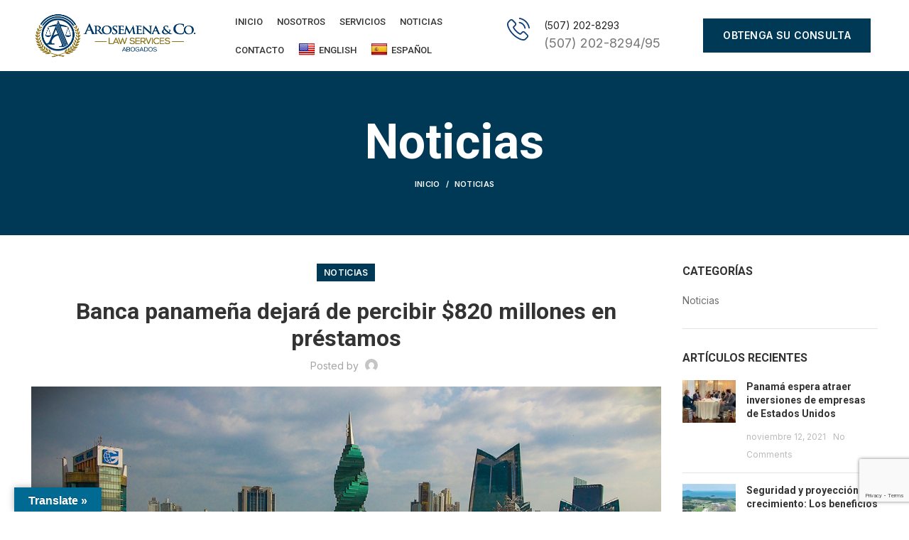

--- FILE ---
content_type: text/html; charset=UTF-8
request_url: https://www.arosemena-law.com/noticias/banca-panamena-dejara-de-percibir-820-millones-en-prestamos/
body_size: 21916
content:
<!DOCTYPE html>
<html lang="es">
<head>
	<meta charset="UTF-8">
	<link rel="profile" href="https://gmpg.org/xfn/11">
	<link rel="pingback" href="https://www.arosemena-law.com/xmlrpc.php">
	
<!-- Google tag (gtag.js) -->
<script async src="https://www.googletagmanager.com/gtag/js?id=G-17PWJRY6QN">
</script>
<script>
  window.dataLayer = window.dataLayer || [];
  function gtag(){dataLayer.push(arguments);}
  gtag('js', new Date());

  gtag('config', 'G-17PWJRY6QN');
</script>

			<script>window.MSInputMethodContext && document.documentMode && document.write('<script src="https://www.arosemena-law.com/wp-content/themes/woodmart/js/libs/ie11CustomProperties.min.js"><\/script>');</script>
		<meta name='robots' content='index, follow, max-image-preview:large, max-snippet:-1, max-video-preview:-1' />

	<!-- This site is optimized with the Yoast SEO plugin v26.7 - https://yoast.com/wordpress/plugins/seo/ -->
	<title>Banca panameña dejará de percibir $820 millones en préstamos | Arosemena Law</title>
	<link rel="canonical" href="https://www.arosemena-law.com/noticias/banca-panamena-dejara-de-percibir-820-millones-en-prestamos/" />
	<meta property="og:locale" content="es_ES" />
	<meta property="og:type" content="article" />
	<meta property="og:title" content="Banca panameña dejará de percibir $820 millones en préstamos | Arosemena Law" />
	<meta property="og:description" content="El sistema bancario de Panamá ha estimado que unos $820 millones en concepto de préstamos, serían irrecuperables tras el impacto negativo que" />
	<meta property="og:url" content="https://www.arosemena-law.com/noticias/banca-panamena-dejara-de-percibir-820-millones-en-prestamos/" />
	<meta property="og:site_name" content="Arosemena Law" />
	<meta property="article:published_time" content="2021-11-08T19:52:47+00:00" />
	<meta property="article:modified_time" content="2022-12-30T01:22:18+00:00" />
	<meta property="og:image" content="https://www.arosemena-law.com/wp-content/uploads/2021/11/ver-centroamerica-panama-ciudad-02.jpg" />
	<meta property="og:image:width" content="1200" />
	<meta property="og:image:height" content="600" />
	<meta property="og:image:type" content="image/jpeg" />
	<meta name="twitter:card" content="summary_large_image" />
	<meta name="twitter:label1" content="Escrito por" />
	<meta name="twitter:data1" content="" />
	<meta name="twitter:label2" content="Tiempo de lectura" />
	<meta name="twitter:data2" content="1 minuto" />
	<script type="application/ld+json" class="yoast-schema-graph">{"@context":"https://schema.org","@graph":[{"@type":"Article","@id":"https://www.arosemena-law.com/noticias/banca-panamena-dejara-de-percibir-820-millones-en-prestamos/#article","isPartOf":{"@id":"https://www.arosemena-law.com/noticias/banca-panamena-dejara-de-percibir-820-millones-en-prestamos/"},"author":{"name":"","@id":""},"headline":"Banca panameña dejará de percibir $820 millones en préstamos","datePublished":"2021-11-08T19:52:47+00:00","dateModified":"2022-12-30T01:22:18+00:00","mainEntityOfPage":{"@id":"https://www.arosemena-law.com/noticias/banca-panamena-dejara-de-percibir-820-millones-en-prestamos/"},"wordCount":177,"publisher":{"@id":"https://www.arosemena-law.com/#organization"},"image":{"@id":"https://www.arosemena-law.com/noticias/banca-panamena-dejara-de-percibir-820-millones-en-prestamos/#primaryimage"},"thumbnailUrl":"https://www.arosemena-law.com/wp-content/uploads/2021/11/ver-centroamerica-panama-ciudad-02.jpg","articleSection":["Noticias"],"inLanguage":"es"},{"@type":"WebPage","@id":"https://www.arosemena-law.com/noticias/banca-panamena-dejara-de-percibir-820-millones-en-prestamos/","url":"https://www.arosemena-law.com/noticias/banca-panamena-dejara-de-percibir-820-millones-en-prestamos/","name":"Banca panameña dejará de percibir $820 millones en préstamos | Arosemena Law","isPartOf":{"@id":"https://www.arosemena-law.com/#website"},"primaryImageOfPage":{"@id":"https://www.arosemena-law.com/noticias/banca-panamena-dejara-de-percibir-820-millones-en-prestamos/#primaryimage"},"image":{"@id":"https://www.arosemena-law.com/noticias/banca-panamena-dejara-de-percibir-820-millones-en-prestamos/#primaryimage"},"thumbnailUrl":"https://www.arosemena-law.com/wp-content/uploads/2021/11/ver-centroamerica-panama-ciudad-02.jpg","datePublished":"2021-11-08T19:52:47+00:00","dateModified":"2022-12-30T01:22:18+00:00","breadcrumb":{"@id":"https://www.arosemena-law.com/noticias/banca-panamena-dejara-de-percibir-820-millones-en-prestamos/#breadcrumb"},"inLanguage":"es","potentialAction":[{"@type":"ReadAction","target":["https://www.arosemena-law.com/noticias/banca-panamena-dejara-de-percibir-820-millones-en-prestamos/"]}]},{"@type":"ImageObject","inLanguage":"es","@id":"https://www.arosemena-law.com/noticias/banca-panamena-dejara-de-percibir-820-millones-en-prestamos/#primaryimage","url":"https://www.arosemena-law.com/wp-content/uploads/2021/11/ver-centroamerica-panama-ciudad-02.jpg","contentUrl":"https://www.arosemena-law.com/wp-content/uploads/2021/11/ver-centroamerica-panama-ciudad-02.jpg","width":1200,"height":600},{"@type":"BreadcrumbList","@id":"https://www.arosemena-law.com/noticias/banca-panamena-dejara-de-percibir-820-millones-en-prestamos/#breadcrumb","itemListElement":[{"@type":"ListItem","position":1,"name":"Portada","item":"https://www.arosemena-law.com/"},{"@type":"ListItem","position":2,"name":"Noticias","item":"https://www.arosemena-law.com/noticias/"},{"@type":"ListItem","position":3,"name":"Banca panameña dejará de percibir $820 millones en préstamos"}]},{"@type":"WebSite","@id":"https://www.arosemena-law.com/#website","url":"https://www.arosemena-law.com/","name":"Arosemena Law","description":"Somos una firma de abogados en Panam&aacute; con amplia experiencia en el &aacute;mbito comercial y judicial","publisher":{"@id":"https://www.arosemena-law.com/#organization"},"alternateName":"Arosemena & Co. - Law Firm","potentialAction":[{"@type":"SearchAction","target":{"@type":"EntryPoint","urlTemplate":"https://www.arosemena-law.com/?s={search_term_string}"},"query-input":{"@type":"PropertyValueSpecification","valueRequired":true,"valueName":"search_term_string"}}],"inLanguage":"es"},{"@type":"Organization","@id":"https://www.arosemena-law.com/#organization","name":"Arosemena & Co. Law firm","alternateName":"Arosemena - Panama Law Firm","url":"https://www.arosemena-law.com/","logo":{"@type":"ImageObject","inLanguage":"es","@id":"https://www.arosemena-law.com/#/schema/logo/image/","url":"https://www.arosemena-law.com/wp-content/uploads/2021/10/Logo_Arosemena_Web_Color_vertical.png","contentUrl":"https://www.arosemena-law.com/wp-content/uploads/2021/10/Logo_Arosemena_Web_Color_vertical.png","width":275,"height":218,"caption":"Arosemena & Co. Law firm"},"image":{"@id":"https://www.arosemena-law.com/#/schema/logo/image/"}},{"@type":"Person","@id":"","url":"https://www.arosemena-law.com/author/"}]}</script>
	<!-- / Yoast SEO plugin. -->


<link rel='dns-prefetch' href='//translate.google.com' />
<link rel='dns-prefetch' href='//fonts.googleapis.com' />
<link rel="alternate" type="application/rss+xml" title="Arosemena Law &raquo; Feed" href="https://www.arosemena-law.com/feed/" />
<link rel="alternate" type="application/rss+xml" title="Arosemena Law &raquo; Feed de los comentarios" href="https://www.arosemena-law.com/comments/feed/" />
<link rel="alternate" title="oEmbed (JSON)" type="application/json+oembed" href="https://www.arosemena-law.com/wp-json/oembed/1.0/embed?url=https%3A%2F%2Fwww.arosemena-law.com%2Fnoticias%2Fbanca-panamena-dejara-de-percibir-820-millones-en-prestamos%2F" />
<link rel="alternate" title="oEmbed (XML)" type="text/xml+oembed" href="https://www.arosemena-law.com/wp-json/oembed/1.0/embed?url=https%3A%2F%2Fwww.arosemena-law.com%2Fnoticias%2Fbanca-panamena-dejara-de-percibir-820-millones-en-prestamos%2F&#038;format=xml" />
<style id='wp-img-auto-sizes-contain-inline-css' type='text/css'>
img:is([sizes=auto i],[sizes^="auto," i]){contain-intrinsic-size:3000px 1500px}
/*# sourceURL=wp-img-auto-sizes-contain-inline-css */
</style>
<link rel='stylesheet' id='wp-block-library-css' href='https://www.arosemena-law.com/wp-includes/css/dist/block-library/style.min.css?ver=e12d48a3f8f9a0040e3baccbeb4dd5c7' type='text/css' media='all' />
<style id='classic-theme-styles-inline-css' type='text/css'>
/*! This file is auto-generated */
.wp-block-button__link{color:#fff;background-color:#32373c;border-radius:9999px;box-shadow:none;text-decoration:none;padding:calc(.667em + 2px) calc(1.333em + 2px);font-size:1.125em}.wp-block-file__button{background:#32373c;color:#fff;text-decoration:none}
/*# sourceURL=/wp-includes/css/classic-themes.min.css */
</style>
<style id='safe-svg-svg-icon-style-inline-css' type='text/css'>
.safe-svg-cover{text-align:center}.safe-svg-cover .safe-svg-inside{display:inline-block;max-width:100%}.safe-svg-cover svg{fill:currentColor;height:100%;max-height:100%;max-width:100%;width:100%}

/*# sourceURL=https://www.arosemena-law.com/wp-content/plugins/safe-svg/dist/safe-svg-block-frontend.css */
</style>
<style id='global-styles-inline-css' type='text/css'>
:root{--wp--preset--aspect-ratio--square: 1;--wp--preset--aspect-ratio--4-3: 4/3;--wp--preset--aspect-ratio--3-4: 3/4;--wp--preset--aspect-ratio--3-2: 3/2;--wp--preset--aspect-ratio--2-3: 2/3;--wp--preset--aspect-ratio--16-9: 16/9;--wp--preset--aspect-ratio--9-16: 9/16;--wp--preset--color--black: #000000;--wp--preset--color--cyan-bluish-gray: #abb8c3;--wp--preset--color--white: #ffffff;--wp--preset--color--pale-pink: #f78da7;--wp--preset--color--vivid-red: #cf2e2e;--wp--preset--color--luminous-vivid-orange: #ff6900;--wp--preset--color--luminous-vivid-amber: #fcb900;--wp--preset--color--light-green-cyan: #7bdcb5;--wp--preset--color--vivid-green-cyan: #00d084;--wp--preset--color--pale-cyan-blue: #8ed1fc;--wp--preset--color--vivid-cyan-blue: #0693e3;--wp--preset--color--vivid-purple: #9b51e0;--wp--preset--gradient--vivid-cyan-blue-to-vivid-purple: linear-gradient(135deg,rgb(6,147,227) 0%,rgb(155,81,224) 100%);--wp--preset--gradient--light-green-cyan-to-vivid-green-cyan: linear-gradient(135deg,rgb(122,220,180) 0%,rgb(0,208,130) 100%);--wp--preset--gradient--luminous-vivid-amber-to-luminous-vivid-orange: linear-gradient(135deg,rgb(252,185,0) 0%,rgb(255,105,0) 100%);--wp--preset--gradient--luminous-vivid-orange-to-vivid-red: linear-gradient(135deg,rgb(255,105,0) 0%,rgb(207,46,46) 100%);--wp--preset--gradient--very-light-gray-to-cyan-bluish-gray: linear-gradient(135deg,rgb(238,238,238) 0%,rgb(169,184,195) 100%);--wp--preset--gradient--cool-to-warm-spectrum: linear-gradient(135deg,rgb(74,234,220) 0%,rgb(151,120,209) 20%,rgb(207,42,186) 40%,rgb(238,44,130) 60%,rgb(251,105,98) 80%,rgb(254,248,76) 100%);--wp--preset--gradient--blush-light-purple: linear-gradient(135deg,rgb(255,206,236) 0%,rgb(152,150,240) 100%);--wp--preset--gradient--blush-bordeaux: linear-gradient(135deg,rgb(254,205,165) 0%,rgb(254,45,45) 50%,rgb(107,0,62) 100%);--wp--preset--gradient--luminous-dusk: linear-gradient(135deg,rgb(255,203,112) 0%,rgb(199,81,192) 50%,rgb(65,88,208) 100%);--wp--preset--gradient--pale-ocean: linear-gradient(135deg,rgb(255,245,203) 0%,rgb(182,227,212) 50%,rgb(51,167,181) 100%);--wp--preset--gradient--electric-grass: linear-gradient(135deg,rgb(202,248,128) 0%,rgb(113,206,126) 100%);--wp--preset--gradient--midnight: linear-gradient(135deg,rgb(2,3,129) 0%,rgb(40,116,252) 100%);--wp--preset--font-size--small: 13px;--wp--preset--font-size--medium: 20px;--wp--preset--font-size--large: 36px;--wp--preset--font-size--x-large: 42px;--wp--preset--spacing--20: 0.44rem;--wp--preset--spacing--30: 0.67rem;--wp--preset--spacing--40: 1rem;--wp--preset--spacing--50: 1.5rem;--wp--preset--spacing--60: 2.25rem;--wp--preset--spacing--70: 3.38rem;--wp--preset--spacing--80: 5.06rem;--wp--preset--shadow--natural: 6px 6px 9px rgba(0, 0, 0, 0.2);--wp--preset--shadow--deep: 12px 12px 50px rgba(0, 0, 0, 0.4);--wp--preset--shadow--sharp: 6px 6px 0px rgba(0, 0, 0, 0.2);--wp--preset--shadow--outlined: 6px 6px 0px -3px rgb(255, 255, 255), 6px 6px rgb(0, 0, 0);--wp--preset--shadow--crisp: 6px 6px 0px rgb(0, 0, 0);}:where(.is-layout-flex){gap: 0.5em;}:where(.is-layout-grid){gap: 0.5em;}body .is-layout-flex{display: flex;}.is-layout-flex{flex-wrap: wrap;align-items: center;}.is-layout-flex > :is(*, div){margin: 0;}body .is-layout-grid{display: grid;}.is-layout-grid > :is(*, div){margin: 0;}:where(.wp-block-columns.is-layout-flex){gap: 2em;}:where(.wp-block-columns.is-layout-grid){gap: 2em;}:where(.wp-block-post-template.is-layout-flex){gap: 1.25em;}:where(.wp-block-post-template.is-layout-grid){gap: 1.25em;}.has-black-color{color: var(--wp--preset--color--black) !important;}.has-cyan-bluish-gray-color{color: var(--wp--preset--color--cyan-bluish-gray) !important;}.has-white-color{color: var(--wp--preset--color--white) !important;}.has-pale-pink-color{color: var(--wp--preset--color--pale-pink) !important;}.has-vivid-red-color{color: var(--wp--preset--color--vivid-red) !important;}.has-luminous-vivid-orange-color{color: var(--wp--preset--color--luminous-vivid-orange) !important;}.has-luminous-vivid-amber-color{color: var(--wp--preset--color--luminous-vivid-amber) !important;}.has-light-green-cyan-color{color: var(--wp--preset--color--light-green-cyan) !important;}.has-vivid-green-cyan-color{color: var(--wp--preset--color--vivid-green-cyan) !important;}.has-pale-cyan-blue-color{color: var(--wp--preset--color--pale-cyan-blue) !important;}.has-vivid-cyan-blue-color{color: var(--wp--preset--color--vivid-cyan-blue) !important;}.has-vivid-purple-color{color: var(--wp--preset--color--vivid-purple) !important;}.has-black-background-color{background-color: var(--wp--preset--color--black) !important;}.has-cyan-bluish-gray-background-color{background-color: var(--wp--preset--color--cyan-bluish-gray) !important;}.has-white-background-color{background-color: var(--wp--preset--color--white) !important;}.has-pale-pink-background-color{background-color: var(--wp--preset--color--pale-pink) !important;}.has-vivid-red-background-color{background-color: var(--wp--preset--color--vivid-red) !important;}.has-luminous-vivid-orange-background-color{background-color: var(--wp--preset--color--luminous-vivid-orange) !important;}.has-luminous-vivid-amber-background-color{background-color: var(--wp--preset--color--luminous-vivid-amber) !important;}.has-light-green-cyan-background-color{background-color: var(--wp--preset--color--light-green-cyan) !important;}.has-vivid-green-cyan-background-color{background-color: var(--wp--preset--color--vivid-green-cyan) !important;}.has-pale-cyan-blue-background-color{background-color: var(--wp--preset--color--pale-cyan-blue) !important;}.has-vivid-cyan-blue-background-color{background-color: var(--wp--preset--color--vivid-cyan-blue) !important;}.has-vivid-purple-background-color{background-color: var(--wp--preset--color--vivid-purple) !important;}.has-black-border-color{border-color: var(--wp--preset--color--black) !important;}.has-cyan-bluish-gray-border-color{border-color: var(--wp--preset--color--cyan-bluish-gray) !important;}.has-white-border-color{border-color: var(--wp--preset--color--white) !important;}.has-pale-pink-border-color{border-color: var(--wp--preset--color--pale-pink) !important;}.has-vivid-red-border-color{border-color: var(--wp--preset--color--vivid-red) !important;}.has-luminous-vivid-orange-border-color{border-color: var(--wp--preset--color--luminous-vivid-orange) !important;}.has-luminous-vivid-amber-border-color{border-color: var(--wp--preset--color--luminous-vivid-amber) !important;}.has-light-green-cyan-border-color{border-color: var(--wp--preset--color--light-green-cyan) !important;}.has-vivid-green-cyan-border-color{border-color: var(--wp--preset--color--vivid-green-cyan) !important;}.has-pale-cyan-blue-border-color{border-color: var(--wp--preset--color--pale-cyan-blue) !important;}.has-vivid-cyan-blue-border-color{border-color: var(--wp--preset--color--vivid-cyan-blue) !important;}.has-vivid-purple-border-color{border-color: var(--wp--preset--color--vivid-purple) !important;}.has-vivid-cyan-blue-to-vivid-purple-gradient-background{background: var(--wp--preset--gradient--vivid-cyan-blue-to-vivid-purple) !important;}.has-light-green-cyan-to-vivid-green-cyan-gradient-background{background: var(--wp--preset--gradient--light-green-cyan-to-vivid-green-cyan) !important;}.has-luminous-vivid-amber-to-luminous-vivid-orange-gradient-background{background: var(--wp--preset--gradient--luminous-vivid-amber-to-luminous-vivid-orange) !important;}.has-luminous-vivid-orange-to-vivid-red-gradient-background{background: var(--wp--preset--gradient--luminous-vivid-orange-to-vivid-red) !important;}.has-very-light-gray-to-cyan-bluish-gray-gradient-background{background: var(--wp--preset--gradient--very-light-gray-to-cyan-bluish-gray) !important;}.has-cool-to-warm-spectrum-gradient-background{background: var(--wp--preset--gradient--cool-to-warm-spectrum) !important;}.has-blush-light-purple-gradient-background{background: var(--wp--preset--gradient--blush-light-purple) !important;}.has-blush-bordeaux-gradient-background{background: var(--wp--preset--gradient--blush-bordeaux) !important;}.has-luminous-dusk-gradient-background{background: var(--wp--preset--gradient--luminous-dusk) !important;}.has-pale-ocean-gradient-background{background: var(--wp--preset--gradient--pale-ocean) !important;}.has-electric-grass-gradient-background{background: var(--wp--preset--gradient--electric-grass) !important;}.has-midnight-gradient-background{background: var(--wp--preset--gradient--midnight) !important;}.has-small-font-size{font-size: var(--wp--preset--font-size--small) !important;}.has-medium-font-size{font-size: var(--wp--preset--font-size--medium) !important;}.has-large-font-size{font-size: var(--wp--preset--font-size--large) !important;}.has-x-large-font-size{font-size: var(--wp--preset--font-size--x-large) !important;}
:where(.wp-block-post-template.is-layout-flex){gap: 1.25em;}:where(.wp-block-post-template.is-layout-grid){gap: 1.25em;}
:where(.wp-block-term-template.is-layout-flex){gap: 1.25em;}:where(.wp-block-term-template.is-layout-grid){gap: 1.25em;}
:where(.wp-block-columns.is-layout-flex){gap: 2em;}:where(.wp-block-columns.is-layout-grid){gap: 2em;}
:root :where(.wp-block-pullquote){font-size: 1.5em;line-height: 1.6;}
/*# sourceURL=global-styles-inline-css */
</style>
<link rel='stylesheet' id='google-language-translator-css' href='https://www.arosemena-law.com/wp-content/plugins/google-language-translator/css/style.css?ver=6.0.20' type='text/css' media='' />
<link rel='stylesheet' id='glt-toolbar-styles-css' href='https://www.arosemena-law.com/wp-content/plugins/google-language-translator/css/toolbar.css?ver=6.0.20' type='text/css' media='' />
<style id='woocommerce-inline-inline-css' type='text/css'>
.woocommerce form .form-row .required { visibility: visible; }
/*# sourceURL=woocommerce-inline-inline-css */
</style>
<link rel='stylesheet' id='elementor-icons-ekiticons-css' href='https://www.arosemena-law.com/wp-content/plugins/elementskit-lite/modules/elementskit-icon-pack/assets/css/ekiticons.css?ver=3.7.8' type='text/css' media='all' />
<link rel='stylesheet' id='ekit-widget-styles-css' href='https://www.arosemena-law.com/wp-content/plugins/elementskit-lite/widgets/init/assets/css/widget-styles.css?ver=3.7.8' type='text/css' media='all' />
<link rel='stylesheet' id='ekit-responsive-css' href='https://www.arosemena-law.com/wp-content/plugins/elementskit-lite/widgets/init/assets/css/responsive.css?ver=3.7.8' type='text/css' media='all' />
<link rel='stylesheet' id='elementor-frontend-css' href='https://www.arosemena-law.com/wp-content/plugins/elementor/assets/css/frontend.min.css?ver=3.34.1' type='text/css' media='all' />
<link rel='stylesheet' id='eael-general-css' href='https://www.arosemena-law.com/wp-content/plugins/essential-addons-for-elementor-lite/assets/front-end/css/view/general.min.css?ver=6.5.6' type='text/css' media='all' />
<link rel='stylesheet' id='elementor-icons-css' href='https://www.arosemena-law.com/wp-content/plugins/elementor/assets/lib/eicons/css/elementor-icons.min.css?ver=5.45.0' type='text/css' media='all' />
<link rel='stylesheet' id='elementor-post-6-css' href='https://www.arosemena-law.com/wp-content/uploads/elementor/css/post-6.css?ver=1768265840' type='text/css' media='all' />
<link rel='stylesheet' id='bootstrap-css' href='https://www.arosemena-law.com/wp-content/themes/woodmart/css/bootstrap.min.css?ver=6.1.4' type='text/css' media='all' />
<link rel='stylesheet' id='woodmart-style-css' href='https://www.arosemena-law.com/wp-content/themes/woodmart/css/parts/base.min.css?ver=6.1.4' type='text/css' media='all' />
<link rel='stylesheet' id='wd-widget-wd-recent-posts-css' href='https://www.arosemena-law.com/wp-content/themes/woodmart/css/parts/widget-wd-recent-posts.min.css?ver=6.1.4' type='text/css' media='all' />
<link rel='stylesheet' id='wd-widget-nav-css' href='https://www.arosemena-law.com/wp-content/themes/woodmart/css/parts/widget-nav.min.css?ver=6.1.4' type='text/css' media='all' />
<link rel='stylesheet' id='wd-widget-wd-layered-nav-product-cat-css' href='https://www.arosemena-law.com/wp-content/themes/woodmart/css/parts/woo-widget-wd-layered-nav-product-cat.min.css?ver=6.1.4' type='text/css' media='all' />
<link rel='stylesheet' id='wd-widget-product-list-css' href='https://www.arosemena-law.com/wp-content/themes/woodmart/css/parts/woo-widget-product-list.min.css?ver=6.1.4' type='text/css' media='all' />
<link rel='stylesheet' id='wd-widget-slider-price-filter-css' href='https://www.arosemena-law.com/wp-content/themes/woodmart/css/parts/woo-widget-slider-price-filter.min.css?ver=6.1.4' type='text/css' media='all' />
<link rel='stylesheet' id='wd-blog-single-base-css' href='https://www.arosemena-law.com/wp-content/themes/woodmart/css/parts/blog-single-base.min.css?ver=6.1.4' type='text/css' media='all' />
<link rel='stylesheet' id='wd-footer-base-css' href='https://www.arosemena-law.com/wp-content/themes/woodmart/css/parts/footer-base.min.css?ver=6.1.4' type='text/css' media='all' />
<link rel='stylesheet' id='wd-blog-base-css' href='https://www.arosemena-law.com/wp-content/themes/woodmart/css/parts/blog-base.min.css?ver=6.1.4' type='text/css' media='all' />
<link rel='stylesheet' id='wd-wp-gutenberg-css' href='https://www.arosemena-law.com/wp-content/themes/woodmart/css/parts/wp-gutenberg.min.css?ver=6.1.4' type='text/css' media='all' />
<link rel='stylesheet' id='wd-wpcf7-css' href='https://www.arosemena-law.com/wp-content/themes/woodmart/css/parts/int-wpcf7.min.css?ver=6.1.4' type='text/css' media='all' />
<link rel='stylesheet' id='wd-revolution-slider-css' href='https://www.arosemena-law.com/wp-content/themes/woodmart/css/parts/int-revolution-slider.min.css?ver=6.1.4' type='text/css' media='all' />
<link rel='stylesheet' id='wd-elementor-base-css' href='https://www.arosemena-law.com/wp-content/themes/woodmart/css/parts/int-elementor-base.min.css?ver=6.1.4' type='text/css' media='all' />
<link rel='stylesheet' id='wd-woocommerce-base-css' href='https://www.arosemena-law.com/wp-content/themes/woodmart/css/parts/woocommerce-base.min.css?ver=6.1.4' type='text/css' media='all' />
<link rel='stylesheet' id='child-style-css' href='https://www.arosemena-law.com/wp-content/themes/woodmart-child/style.css?ver=6.1.4' type='text/css' media='all' />
<link rel='stylesheet' id='wd-header-base-css' href='https://www.arosemena-law.com/wp-content/themes/woodmart/css/parts/header-base.min.css?ver=6.1.4' type='text/css' media='all' />
<link rel='stylesheet' id='wd-mod-tools-css' href='https://www.arosemena-law.com/wp-content/themes/woodmart/css/parts/mod-tools.min.css?ver=6.1.4' type='text/css' media='all' />
<link rel='stylesheet' id='wd-header-elements-base-css' href='https://www.arosemena-law.com/wp-content/themes/woodmart/css/parts/header-el-base.min.css?ver=6.1.4' type='text/css' media='all' />
<link rel='stylesheet' id='wd-info-box-css' href='https://www.arosemena-law.com/wp-content/themes/woodmart/css/parts/el-info-box.min.css?ver=6.1.4' type='text/css' media='all' />
<link rel='stylesheet' id='wd-mfp-popup-css' href='https://www.arosemena-law.com/wp-content/themes/woodmart/css/parts/lib-magnific-popup.min.css?ver=6.1.4' type='text/css' media='all' />
<link rel='stylesheet' id='wd-section-title-css' href='https://www.arosemena-law.com/wp-content/themes/woodmart/css/parts/el-section-title.min.css?ver=6.1.4' type='text/css' media='all' />
<link rel='stylesheet' id='wd-page-title-css' href='https://www.arosemena-law.com/wp-content/themes/woodmart/css/parts/page-title.min.css?ver=6.1.4' type='text/css' media='all' />
<link rel='stylesheet' id='wd-social-icons-css' href='https://www.arosemena-law.com/wp-content/themes/woodmart/css/parts/el-social-icons.min.css?ver=6.1.4' type='text/css' media='all' />
<link rel='stylesheet' id='wd-page-navigation-css' href='https://www.arosemena-law.com/wp-content/themes/woodmart/css/parts/mod-page-navigation.min.css?ver=6.1.4' type='text/css' media='all' />
<link rel='stylesheet' id='wd-blog-loop-base-old-css' href='https://www.arosemena-law.com/wp-content/themes/woodmart/css/parts/blog-loop-base-old.min.css?ver=6.1.4' type='text/css' media='all' />
<link rel='stylesheet' id='wd-blog-loop-design-masonry-css' href='https://www.arosemena-law.com/wp-content/themes/woodmart/css/parts/blog-loop-design-masonry.min.css?ver=6.1.4' type='text/css' media='all' />
<link rel='stylesheet' id='wd-owl-carousel-css' href='https://www.arosemena-law.com/wp-content/themes/woodmart/css/parts/lib-owl-carousel.min.css?ver=6.1.4' type='text/css' media='all' />
<link rel='stylesheet' id='wd-off-canvas-sidebar-css' href='https://www.arosemena-law.com/wp-content/themes/woodmart/css/parts/opt-off-canvas-sidebar.min.css?ver=6.1.4' type='text/css' media='all' />
<link rel='stylesheet' id='wd-scroll-top-css' href='https://www.arosemena-law.com/wp-content/themes/woodmart/css/parts/opt-scrolltotop.min.css?ver=6.1.4' type='text/css' media='all' />
<link rel='stylesheet' id='xts-style-theme_settings_default-css' href='https://www.arosemena-law.com/wp-content/uploads/2023/08/xts-theme_settings_default-1693110561.css?ver=6.1.4' type='text/css' media='all' />
<link rel='stylesheet' id='xts-google-fonts-css' href='https://fonts.googleapis.com/css?family=Inter%3A400%2C600%7CRoboto%3A400%2C700%2C500&#038;ver=6.1.4' type='text/css' media='all' />
<link rel='stylesheet' id='elementor-gf-local-robotoslab-css' href='https://www.arosemena-law.com/wp-content/uploads/elementor/google-fonts/css/robotoslab.css?ver=1742342276' type='text/css' media='all' />
<script type="text/javascript" src="https://www.arosemena-law.com/wp-includes/js/jquery/jquery.min.js?ver=3.7.1" id="jquery-core-js"></script>
<script type="text/javascript" src="https://www.arosemena-law.com/wp-includes/js/jquery/jquery-migrate.min.js?ver=3.4.1" id="jquery-migrate-js"></script>
<script type="text/javascript" src="https://www.arosemena-law.com/wp-content/plugins/woocommerce/assets/js/jquery-blockui/jquery.blockUI.min.js?ver=2.7.0-wc.10.4.3" id="wc-jquery-blockui-js" defer="defer" data-wp-strategy="defer"></script>
<script type="text/javascript" id="wc-add-to-cart-js-extra">
/* <![CDATA[ */
var wc_add_to_cart_params = {"ajax_url":"/wp-admin/admin-ajax.php","wc_ajax_url":"/?wc-ajax=%%endpoint%%","i18n_view_cart":"Ver carrito","cart_url":"https://www.arosemena-law.com/carrito/","is_cart":"","cart_redirect_after_add":"no"};
//# sourceURL=wc-add-to-cart-js-extra
/* ]]> */
</script>
<script type="text/javascript" src="https://www.arosemena-law.com/wp-content/plugins/woocommerce/assets/js/frontend/add-to-cart.min.js?ver=10.4.3" id="wc-add-to-cart-js" defer="defer" data-wp-strategy="defer"></script>
<script type="text/javascript" src="https://www.arosemena-law.com/wp-content/plugins/woocommerce/assets/js/js-cookie/js.cookie.min.js?ver=2.1.4-wc.10.4.3" id="wc-js-cookie-js" defer="defer" data-wp-strategy="defer"></script>
<script type="text/javascript" id="woocommerce-js-extra">
/* <![CDATA[ */
var woocommerce_params = {"ajax_url":"/wp-admin/admin-ajax.php","wc_ajax_url":"/?wc-ajax=%%endpoint%%","i18n_password_show":"Mostrar contrase\u00f1a","i18n_password_hide":"Ocultar contrase\u00f1a"};
//# sourceURL=woocommerce-js-extra
/* ]]> */
</script>
<script type="text/javascript" src="https://www.arosemena-law.com/wp-content/plugins/woocommerce/assets/js/frontend/woocommerce.min.js?ver=10.4.3" id="woocommerce-js" defer="defer" data-wp-strategy="defer"></script>
<script type="text/javascript" src="https://www.arosemena-law.com/wp-content/themes/woodmart/js/libs/device.min.js?ver=6.1.4" id="wd-device-library-js"></script>
<link rel="https://api.w.org/" href="https://www.arosemena-law.com/wp-json/" /><link rel="alternate" title="JSON" type="application/json" href="https://www.arosemena-law.com/wp-json/wp/v2/posts/12127" /><link rel="EditURI" type="application/rsd+xml" title="RSD" href="https://www.arosemena-law.com/xmlrpc.php?rsd" />
<style>p.hello{font-size:12px;color:darkgray;}#google_language_translator,#flags{text-align:left;}#google_language_translator{clear:both;}#flags{width:165px;}#flags a{display:inline-block;margin-right:2px;}#google_language_translator{width:auto!important;}div.skiptranslate.goog-te-gadget{display:inline!important;}.goog-tooltip{display: none!important;}.goog-tooltip:hover{display: none!important;}.goog-text-highlight{background-color:transparent!important;border:none!important;box-shadow:none!important;}#google_language_translator select.goog-te-combo{color:#32373c;}#google_language_translator{color:transparent;}body{top:0px!important;}#goog-gt-{display:none!important;}font font{background-color:transparent!important;box-shadow:none!important;position:initial!important;}#glt-translate-trigger{left:20px;right:auto;}#glt-translate-trigger > span{color:#ffffff;}#glt-translate-trigger{background:#016a93;}.goog-te-gadget .goog-te-combo{width:100%;}</style><meta name="theme-color" content="">					<meta name="viewport" content="width=device-width, initial-scale=1.0, maximum-scale=1.0, user-scalable=no">
							
						<noscript><style>.woocommerce-product-gallery{ opacity: 1 !important; }</style></noscript>
	<meta name="generator" content="Elementor 3.34.1; features: additional_custom_breakpoints; settings: css_print_method-external, google_font-enabled, font_display-auto">
			<style>
				.e-con.e-parent:nth-of-type(n+4):not(.e-lazyloaded):not(.e-no-lazyload),
				.e-con.e-parent:nth-of-type(n+4):not(.e-lazyloaded):not(.e-no-lazyload) * {
					background-image: none !important;
				}
				@media screen and (max-height: 1024px) {
					.e-con.e-parent:nth-of-type(n+3):not(.e-lazyloaded):not(.e-no-lazyload),
					.e-con.e-parent:nth-of-type(n+3):not(.e-lazyloaded):not(.e-no-lazyload) * {
						background-image: none !important;
					}
				}
				@media screen and (max-height: 640px) {
					.e-con.e-parent:nth-of-type(n+2):not(.e-lazyloaded):not(.e-no-lazyload),
					.e-con.e-parent:nth-of-type(n+2):not(.e-lazyloaded):not(.e-no-lazyload) * {
						background-image: none !important;
					}
				}
			</style>
			<meta name="generator" content="Powered by Slider Revolution 6.7.37 - responsive, Mobile-Friendly Slider Plugin for WordPress with comfortable drag and drop interface." />
<!-- Google tag (gtag.js) -->
<script async src="https://www.googletagmanager.com/gtag/js?id=G-17PWJRY6QN">
</script>
<script>
  window.dataLayer = window.dataLayer || [];
  function gtag(){dataLayer.push(arguments);}
  gtag('js', new Date());

  gtag('config', 'G-17PWJRY6QN');
</script>
<link rel="icon" href="https://www.arosemena-law.com/wp-content/uploads/2021/10/cropped-Logo_Arosemena_Web_Color_vertical_Blanco-e1636678541120-32x32.png" sizes="32x32" />
<link rel="icon" href="https://www.arosemena-law.com/wp-content/uploads/2021/10/cropped-Logo_Arosemena_Web_Color_vertical_Blanco-e1636678541120-192x192.png" sizes="192x192" />
<link rel="apple-touch-icon" href="https://www.arosemena-law.com/wp-content/uploads/2021/10/cropped-Logo_Arosemena_Web_Color_vertical_Blanco-e1636678541120-180x180.png" />
<meta name="msapplication-TileImage" content="https://www.arosemena-law.com/wp-content/uploads/2021/10/cropped-Logo_Arosemena_Web_Color_vertical_Blanco-e1636678541120-270x270.png" />
<script>function setREVStartSize(e){
			//window.requestAnimationFrame(function() {
				window.RSIW = window.RSIW===undefined ? window.innerWidth : window.RSIW;
				window.RSIH = window.RSIH===undefined ? window.innerHeight : window.RSIH;
				try {
					var pw = document.getElementById(e.c).parentNode.offsetWidth,
						newh;
					pw = pw===0 || isNaN(pw) || (e.l=="fullwidth" || e.layout=="fullwidth") ? window.RSIW : pw;
					e.tabw = e.tabw===undefined ? 0 : parseInt(e.tabw);
					e.thumbw = e.thumbw===undefined ? 0 : parseInt(e.thumbw);
					e.tabh = e.tabh===undefined ? 0 : parseInt(e.tabh);
					e.thumbh = e.thumbh===undefined ? 0 : parseInt(e.thumbh);
					e.tabhide = e.tabhide===undefined ? 0 : parseInt(e.tabhide);
					e.thumbhide = e.thumbhide===undefined ? 0 : parseInt(e.thumbhide);
					e.mh = e.mh===undefined || e.mh=="" || e.mh==="auto" ? 0 : parseInt(e.mh,0);
					if(e.layout==="fullscreen" || e.l==="fullscreen")
						newh = Math.max(e.mh,window.RSIH);
					else{
						e.gw = Array.isArray(e.gw) ? e.gw : [e.gw];
						for (var i in e.rl) if (e.gw[i]===undefined || e.gw[i]===0) e.gw[i] = e.gw[i-1];
						e.gh = e.el===undefined || e.el==="" || (Array.isArray(e.el) && e.el.length==0)? e.gh : e.el;
						e.gh = Array.isArray(e.gh) ? e.gh : [e.gh];
						for (var i in e.rl) if (e.gh[i]===undefined || e.gh[i]===0) e.gh[i] = e.gh[i-1];
											
						var nl = new Array(e.rl.length),
							ix = 0,
							sl;
						e.tabw = e.tabhide>=pw ? 0 : e.tabw;
						e.thumbw = e.thumbhide>=pw ? 0 : e.thumbw;
						e.tabh = e.tabhide>=pw ? 0 : e.tabh;
						e.thumbh = e.thumbhide>=pw ? 0 : e.thumbh;
						for (var i in e.rl) nl[i] = e.rl[i]<window.RSIW ? 0 : e.rl[i];
						sl = nl[0];
						for (var i in nl) if (sl>nl[i] && nl[i]>0) { sl = nl[i]; ix=i;}
						var m = pw>(e.gw[ix]+e.tabw+e.thumbw) ? 1 : (pw-(e.tabw+e.thumbw)) / (e.gw[ix]);
						newh =  (e.gh[ix] * m) + (e.tabh + e.thumbh);
					}
					var el = document.getElementById(e.c);
					if (el!==null && el) el.style.height = newh+"px";
					el = document.getElementById(e.c+"_wrapper");
					if (el!==null && el) {
						el.style.height = newh+"px";
						el.style.display = "block";
					}
				} catch(e){
					console.log("Failure at Presize of Slider:" + e)
				}
			//});
		  };</script>
		<style type="text/css" id="wp-custom-css">
			.wd-post-date.wd-style-with-bg {
    position: absolute;
    top: 15
px
;
    left: 15
px
;
    z-index: 2;
    display: none;
    min-width: 53
px
;
    background-color: #FFF;
    box-shadow: 0 0 9px rgb(0 0 0 / 10%);
    color: #333;
    text-align: center;
    line-height: 1;
}		</style>
		<style>
		
		</style>			<style data-type="wd-style-header_670522">
				
.whb-sticked .whb-general-header .wd-dropdown {
	margin-top: 15px;
}

.whb-sticked .whb-general-header .wd-dropdown:after {
	height: 25px;
}



@media (min-width: 1025px) {
	
		.whb-general-header-inner {
		height: 100px;
		max-height: 100px;
	}

		.whb-sticked .whb-general-header-inner {
		height: 70px;
		max-height: 70px;
	}
		
	
	
	}

@media (max-width: 1024px) {
	
		.whb-general-header-inner {
		height: 70px;
		max-height: 70px;
	}
	
	
	
	}
		.whb-top-bar-inner { border-color: rgba(255, 255, 255, 0.25);border-bottom-width: 1px;border-bottom-style: solid; }
.whb-general-header {
	background-color: rgba(255, 255, 255, 1);border-bottom-width: 0px;border-bottom-style: solid;
}

.whb-header-bottom {
	border-color: rgba(230, 230, 230, 1);border-bottom-width: 1px;border-bottom-style: solid;
}
			</style>
			</head>

<body data-rsssl=1 class="wp-singular post-template-default single single-post postid-12127 single-format-standard wp-theme-woodmart wp-child-theme-woodmart-child theme-woodmart woocommerce-no-js wrapper-full-width  categories-accordion-on woodmart-ajax-shop-on offcanvas-sidebar-mobile offcanvas-sidebar-tablet elementor-default elementor-kit-6">
				
	
	<div class="website-wrapper">
									<header class="whb-header whb-sticky-shadow whb-scroll-stick whb-sticky-real">
					<div class="whb-main-header">
	
<div class="whb-row whb-general-header whb-sticky-row whb-with-bg whb-without-border whb-color-dark whb-flex-flex-middle">
	<div class="container">
		<div class="whb-flex-row whb-general-header-inner">
			<div class="whb-column whb-col-left whb-visible-lg">
	<div class="site-logo 
 wd-switch-logo">
	<a href="https://www.arosemena-law.com/" class="wd-logo wd-main-logo" rel="home">
		<img src="https://www.arosemena-law.com/wp-content/uploads/2021/10/Logo_Arosemena_Web_Color.png" alt="Arosemena Law" style="max-width: 237px;" />	</a>
					<a href="https://www.arosemena-law.com/" class="wd-logo wd-sticky-logo" rel="home">
			<img src="https://www.arosemena-law.com/wp-content/uploads/2021/10/Logo_Arosemena_Web_Color.png" alt="Arosemena Law" style="max-width: 245px;" />		</a>
	</div>
<div class="whb-space-element " style="width:30px;"></div></div>
<div class="whb-column whb-col-center whb-visible-lg">
	<div class="wd-header-nav wd-header-main-nav text-left" role="navigation">
	<ul id="menu-menu-final" class="menu wd-nav wd-nav-main wd-style-default"><li id="menu-item-11770" class="menu-item menu-item-type-post_type menu-item-object-page menu-item-home menu-item-11770 item-level-0 menu-simple-dropdown wd-event-hover"><a href="https://www.arosemena-law.com/" class="woodmart-nav-link"><span class="nav-link-text">Inicio</span></a></li>
<li id="menu-item-11771" class="menu-item menu-item-type-post_type menu-item-object-page menu-item-11771 item-level-0 menu-simple-dropdown wd-event-hover"><a href="https://www.arosemena-law.com/nosotros/" class="woodmart-nav-link"><span class="nav-link-text">Nosotros</span></a></li>
<li id="menu-item-11769" class="menu-item menu-item-type-post_type menu-item-object-page menu-item-11769 item-level-0 menu-simple-dropdown wd-event-hover"><a href="https://www.arosemena-law.com/servicios/" class="woodmart-nav-link"><span class="nav-link-text">Servicios</span></a></li>
<li id="menu-item-11772" class="menu-item menu-item-type-post_type menu-item-object-page current_page_parent menu-item-11772 item-level-0 menu-simple-dropdown wd-event-hover"><a href="https://www.arosemena-law.com/noticias/" class="woodmart-nav-link"><span class="nav-link-text">Noticias</span></a></li>
<li id="menu-item-12062" class="menu-item menu-item-type-post_type menu-item-object-page menu-item-12062 item-level-0 menu-simple-dropdown wd-event-hover"><a href="https://www.arosemena-law.com/contacto/" class="woodmart-nav-link"><span class="nav-link-text">Contacto</span></a></li>
<li id="menu-item-12719" class="menu-item menu-item-type-custom menu-item-object-custom menu-item-12719 item-level-0 menu-simple-dropdown wd-event-hover"><a href='#' class='nturl notranslate en united-states single-language flag' title='English'><span class='flag size24'></span>English</a></li>
<li id="menu-item-12720" class="menu-item menu-item-type-custom menu-item-object-custom menu-item-12720 item-level-0 menu-simple-dropdown wd-event-hover"><a href='#' class='nturl notranslate es Spanish single-language flag' title='Spanish'><span class='flag size24'></span>Español</a></li>
</ul></div><!--END MAIN-NAV-->
</div>
<div class="whb-column whb-col-right whb-visible-lg">
				<div class="info-box-wrapper ">
				<div id="wd-696db8611bbe1" class=" cursor-pointer wd-info-box text-left box-icon-align-left box-style-base color-scheme- wd-bg-"  onclick="window.open(&quot;tel:005072028293&quot;,&quot;_blank&quot;)"  >
											<div class="box-icon-wrapper  box-with-icon box-icon-simple">
							<div class="info-box-icon">

							
																	<div class="info-svg-wrapper info-icon" style="width: 32px;height: 32px;"><svg id="svg-7190" xmlns="http://www.w3.org/2000/svg" width="32" height="32" viewBox="0 0 32 32" fill="#0b3d7a"><path d="M25.3041 19.8229C24.648 19.1407 23.8567 18.776 23.018 18.776C22.1861 18.776 21.388 19.134 20.7048 19.8161L18.5675 21.9436C18.3917 21.849 18.2158 21.7612 18.0467 21.6734C17.8032 21.5518 17.5733 21.437 17.3771 21.3155C15.3751 20.0457 13.5556 18.391 11.8106 16.2501C10.9652 15.183 10.397 14.2847 9.98443 13.373C10.539 12.8664 11.0531 12.3396 11.5536 11.8331C11.743 11.644 11.9324 11.4481 12.1217 11.259C13.5421 9.84071 13.5421 8.00368 12.1217 6.58538L10.2753 4.74158C10.0656 4.53221 9.84915 4.31609 9.64624 4.09997C9.24042 3.68123 8.81431 3.24899 8.37467 2.84376C7.7186 2.19539 6.93402 1.85095 6.10885 1.85095C5.28368 1.85095 4.48557 2.19539 3.80921 2.84376C3.80244 2.85051 3.80244 2.85051 3.79568 2.85727L1.49603 5.17383C0.630285 6.03832 0.136538 7.09191 0.0283197 8.31435C-0.134008 10.2865 0.447667 12.1235 0.894068 13.3257C1.98978 16.2771 3.62659 19.0124 6.06827 21.9436C9.03075 25.4758 12.5952 28.2651 16.6669 30.2305C18.2226 30.9667 20.299 31.8379 22.6189 31.9865C22.761 31.9932 22.9098 32 23.0451 32C24.6075 32 25.9196 31.4394 26.9477 30.325C26.9544 30.3115 26.968 30.3048 26.9747 30.2913C27.3264 29.8658 27.7323 29.4808 28.1584 29.0688C28.4492 28.7919 28.7468 28.5015 29.0377 28.1976C29.7073 27.502 30.059 26.6915 30.059 25.8608C30.059 25.0233 29.7005 24.2196 29.0174 23.5442L25.3041 19.8229ZM27.7255 26.9346C27.7187 26.9414 27.7187 26.9346 27.7255 26.9346C27.4617 27.2183 27.1912 27.4749 26.9003 27.7586C26.4607 28.1773 26.0143 28.6163 25.595 29.1094C24.9118 29.8388 24.1069 30.1832 23.0518 30.1832C22.9504 30.1832 22.8421 30.1832 22.7407 30.1765C20.7319 30.0481 18.8651 29.2647 17.465 28.5961C13.6368 26.7455 10.2753 24.1183 7.48187 20.7887C5.17546 18.0128 3.63335 15.4464 2.61204 12.6908C1.98302 11.0091 1.75305 9.69889 1.85451 8.46294C1.92214 7.67274 2.22651 7.01762 2.78789 6.45705L5.0943 4.154C5.42572 3.84333 5.77743 3.67448 6.12238 3.67448C6.54849 3.67448 6.89343 3.93112 7.10987 4.14725C7.11663 4.154 7.1234 4.16075 7.13016 4.16751C7.54274 4.55248 7.93504 4.95095 8.34762 5.37644C8.55729 5.59256 8.77373 5.80869 8.99017 6.03156L10.8366 7.87535C11.5536 8.59126 11.5536 9.25313 10.8366 9.96904C10.6405 10.1649 10.4511 10.3608 10.255 10.5499C9.68682 11.1307 9.14573 11.671 8.55729 12.1978C8.54377 12.2113 8.53024 12.2181 8.52348 12.2316C7.9418 12.8124 8.05002 13.3797 8.17176 13.7647C8.17853 13.7849 8.18529 13.8052 8.19206 13.8255C8.67228 14.9871 9.34864 16.0812 10.3767 17.3847L10.3835 17.3915C12.2503 19.6878 14.2185 21.4775 16.3896 22.8486C16.6669 23.0242 16.951 23.166 17.2215 23.3011C17.465 23.4226 17.695 23.5375 17.8911 23.659C17.9182 23.6725 17.9453 23.6928 17.9723 23.7063C18.2023 23.8211 18.4187 23.8751 18.6419 23.8751C19.2033 23.8751 19.555 23.5239 19.67 23.4091L21.9832 21.0993C22.2131 20.8697 22.5784 20.5928 23.0045 20.5928C23.4238 20.5928 23.7688 20.8562 23.9784 21.0858C23.9852 21.0926 23.9852 21.0926 23.992 21.0993L27.7187 24.8207C28.4154 25.5096 28.4154 26.2187 27.7255 26.9346Z"></path><path d="M17.296 7.61196C19.068 7.90913 20.6778 8.7466 21.9629 10.0298C23.248 11.3131 24.0799 12.9205 24.3843 14.69C24.4587 15.1357 24.8442 15.4464 25.2838 15.4464C25.338 15.4464 25.3853 15.4396 25.4394 15.4329C25.9399 15.3518 26.2713 14.8791 26.1902 14.3793C25.8249 12.2383 24.8104 10.2865 23.2615 8.73985C21.7126 7.19323 19.7579 6.18015 17.6139 5.81545C17.1133 5.7344 16.6466 6.06534 16.5587 6.55837C16.4708 7.0514 16.7954 7.53092 17.296 7.61196Z"></path><path d="M31.9866 14.1159C31.3846 10.5904 29.7207 7.38233 27.1641 4.82939C24.6074 2.27644 21.3947 0.615006 17.864 0.0139156C17.3703 -0.073884 16.9036 0.263807 16.8157 0.756836C16.7345 1.25662 17.0659 1.72263 17.5664 1.81043C20.7183 2.34398 23.5929 3.83658 25.879 6.11261C28.1651 8.39541 29.6531 11.2658 30.1874 14.4131C30.2618 14.8588 30.6474 15.1695 31.087 15.1695C31.1411 15.1695 31.1885 15.1627 31.2426 15.156C31.7363 15.0817 32.0745 14.6089 31.9866 14.1159Z"></path></svg> </div>															
							</div>
						</div>
										<div class="info-box-content">
												<div class="info-box-inner set-cont-mb-s reset-last-child">
							<div style="font-weight: 500; font-size: 14px; color: #242424;">(507) 202-8293</div>
<div>(507) 202-8294/95</div>
						</div>

						
					</div>

									</div>
			</div>
		<div class="whb-space-element " style="width:30px;"></div><div class="wd-header-html"><style></style>		<div data-elementor-type="wp-post" data-elementor-id="10959" class="elementor elementor-10959">
						<section class="elementor-section elementor-top-section elementor-element elementor-element-fdaa414 elementor-section-boxed elementor-section-height-default elementor-section-height-default wd-section-disabled" data-id="fdaa414" data-element_type="section">
						<div class="elementor-container elementor-column-gap-default">
					<div class="elementor-column elementor-col-100 elementor-top-column elementor-element elementor-element-69419a7" data-id="69419a7" data-element_type="column">
			<div class="elementor-widget-wrap elementor-element-populated">
						<div class="elementor-element elementor-element-c030caa elementor-widget elementor-widget-wd_popup" data-id="c030caa" data-element_type="widget" data-widget_type="wd_popup.default">
				<div class="elementor-widget-container">
									<div class="wd-button-wrapper text-center" >
			<a class="btn btn-style-default btn-shape-rectangle btn-size-large wd-open-popup btn-color-primary btn-icon-pos-right"  href="#contact-form-popup-corporate-2">
				<span class="wd-btn-text" data-elementor-setting-key="text">
					Obtenga su consulta				</span>

							</a>
		</div>
							<div id="contact-form-popup-corporate-2" class="mfp-with-anim wd-popup mfp-hide" style="max-width:460px;">
				<div class="wd-popup-inner">
					<style>.elementor-10962 .elementor-element.elementor-element-a779768:not(.elementor-motion-effects-element-type-background), .elementor-10962 .elementor-element.elementor-element-a779768 > .elementor-motion-effects-container > .elementor-motion-effects-layer{background-color:#003956;}.elementor-10962 .elementor-element.elementor-element-a779768{transition:background 0.3s, border 0.3s, border-radius 0.3s, box-shadow 0.3s;margin:-30px -30px -30px -30px;padding:40px 40px 40px 40px;}.elementor-10962 .elementor-element.elementor-element-a779768 > .elementor-background-overlay{transition:background 0.3s, border-radius 0.3s, opacity 0.3s;}.elementor-10962 .elementor-element.elementor-element-0dc5c23 .title{font-size:54px;line-height:1.2em;}.elementor-10962 .elementor-element.elementor-element-14c34b2 > .elementor-widget-container{margin:0px 0px 20px 0px;}.elementor-10962 .elementor-element.elementor-element-e6ba03b{font-size:13px;}@media(max-width:1024px){.elementor-10962 .elementor-element.elementor-element-0dc5c23 .title{font-size:32px;}}@media(max-width:767px){.elementor-10962 .elementor-element.elementor-element-0dc5c23 .title{font-size:26px;}}</style>		<div data-elementor-type="wp-post" data-elementor-id="10962" class="elementor elementor-10962">
						<section class="elementor-section elementor-top-section elementor-element elementor-element-a779768 elementor-section-boxed elementor-section-height-default elementor-section-height-default wd-section-disabled" data-id="a779768" data-element_type="section" data-settings="{&quot;background_background&quot;:&quot;classic&quot;}">
						<div class="elementor-container elementor-column-gap-default">
					<div class="elementor-column elementor-col-100 elementor-top-column elementor-element elementor-element-82c6b25 color-scheme-light" data-id="82c6b25" data-element_type="column">
			<div class="elementor-widget-wrap elementor-element-populated">
						<div class="elementor-element elementor-element-0dc5c23 elementor-widget elementor-widget-wd_title" data-id="0dc5c23" data-element_type="widget" data-widget_type="wd_title.default">
				<div class="elementor-widget-container">
							<div class="title-wrapper set-mb-s reset-last-child wd-title-color-default wd-title-style-default wd-title-size-extra-large text-left">

			
			<div class="liner-continer">
				<h4 class="woodmart-title-container title wd-fontsize-xxxl">Obtenga su consulta</h4> 
							</div>

					</div>
						</div>
				</div>
				<div class="elementor-element elementor-element-14c34b2 color-scheme-light text-left elementor-widget elementor-widget-text-editor" data-id="14c34b2" data-element_type="widget" data-widget_type="text-editor.default">
				<div class="elementor-widget-container">
									<p>¡Estamos listos para responder ahora mismo! Regístrese para una consulta gratuita.</p>								</div>
				</div>
				<div class="elementor-element elementor-element-26b3b24 elementor-widget elementor-widget-wd_contact_form_7" data-id="26b3b24" data-element_type="widget" data-widget_type="wd_contact_form_7.default">
				<div class="elementor-widget-container">
					
<div class="wpcf7 no-js" id="wpcf7-f10311-o1" lang="en-US" dir="ltr" data-wpcf7-id="10311">
<div class="screen-reader-response"><p role="status" aria-live="polite" aria-atomic="true"></p> <ul></ul></div>
<form action="/noticias/banca-panamena-dejara-de-percibir-820-millones-en-prestamos/#wpcf7-f10311-o1" method="post" class="wpcf7-form init wd-style-with-bg" aria-label="Contact form" novalidate="novalidate" data-status="init">
<fieldset class="hidden-fields-container"><input type="hidden" name="_wpcf7" value="10311" /><input type="hidden" name="_wpcf7_version" value="6.1.4" /><input type="hidden" name="_wpcf7_locale" value="en_US" /><input type="hidden" name="_wpcf7_unit_tag" value="wpcf7-f10311-o1" /><input type="hidden" name="_wpcf7_container_post" value="0" /><input type="hidden" name="_wpcf7_posted_data_hash" value="" /><input type="hidden" name="_wpcf7_recaptcha_response" value="" />
</fieldset>
<div class="row">
	<p class="col-lg-12"><span class="wpcf7-form-control-wrap" data-name="text-538"><input size="40" maxlength="400" class="wpcf7-form-control wpcf7-text wpcf7-validates-as-required" aria-required="true" aria-invalid="false" placeholder="Nombre" value="" type="text" name="text-538" /></span>
	</p>
	<p class="col-lg-12"><span class="wpcf7-form-control-wrap" data-name="text-456"><input size="40" maxlength="400" class="wpcf7-form-control wpcf7-text wpcf7-validates-as-required" aria-required="true" aria-invalid="false" placeholder="Apellido" value="" type="text" name="text-456" /></span>
	</p>
	<p class="col-lg-12"><span class="wpcf7-form-control-wrap" data-name="tel-674"><input size="40" maxlength="400" class="wpcf7-form-control wpcf7-tel wpcf7-validates-as-required wpcf7-text wpcf7-validates-as-tel" aria-required="true" aria-invalid="false" placeholder="Su número de teléfono" value="" type="tel" name="tel-674" /></span>
	</p>
	<p class="col-lg-auto"><input class="wpcf7-form-control wpcf7-submit has-spinner btn btn-color-white" type="submit" value="Obtener consulta" />
	</p>
</div><div class="wpcf7-response-output" aria-hidden="true"></div>
</form>
</div>
				</div>
				</div>
				<div class="elementor-element elementor-element-e6ba03b color-scheme-light text-left elementor-widget elementor-widget-text-editor" data-id="e6ba03b" data-element_type="widget" data-widget_type="text-editor.default">
				<div class="elementor-widget-container">
									<p>Doy mi consentimiento para el procesamiento de datos personales y acepto el acuerdo de usuario y la política de privacidad.</p>								</div>
				</div>
					</div>
		</div>
					</div>
		</section>
				</div>
						</div>
			</div>
								</div>
				</div>
					</div>
		</div>
					</div>
		</section>
				</div>
		</div>
</div>
<div class="whb-column whb-mobile-left whb-hidden-lg">
	<div class="site-logo 
">
	<a href="https://www.arosemena-law.com/" class="wd-logo wd-main-logo" rel="home">
		<img src="https://www.arosemena-law.com/wp-content/uploads/2021/10/Logo_Arosemena_Web_Color.png" alt="Arosemena Law" style="max-width: 179px;" />	</a>
	</div>
</div>
<div class="whb-column whb-mobile-center whb-hidden-lg whb-empty-column">
	</div>
<div class="whb-column whb-mobile-right whb-hidden-lg">
	<div class="wd-tools-element wd-header-mobile-nav wd-style-icon">
	<a href="#" rel="nofollow">
		<span class="wd-tools-icon">
					</span>
	
		<span class="wd-tools-text">Menu</span>
	</a>
</div><!--END wd-header-mobile-nav--></div>
		</div>
	</div>
</div>
</div>
				</header>
			
								<div class="main-page-wrapper">
		
						<div class="page-title page-title-default title-size-default title-design-centered color-scheme-light title-blog" style="">
					<div class="container">
													<h3 class="entry-title title">Noticias</h3>
												<div class="breadcrumbs" xmlns:v="https://schema.org/"><a href="https://www.arosemena-law.com/" rel="v:url" property="v:title">Inicio</a> &raquo; <span><a rel="v:url" href="https://www.arosemena-law.com/category/noticias/">Noticias</a></span> &raquo; </div><!-- .breadcrumbs -->					</div>
				</div>
			
		<!-- MAIN CONTENT AREA -->
				<div class="container">
			<div class="row content-layout-wrapper align-items-start">
				


<div class="site-content col-lg-9 col-12 col-md-9" role="main">

				
				
<article id="post-12127" class="post-single-page post-12127 post type-post status-publish format-standard has-post-thumbnail hentry category-noticias">
	<div class="article-inner">
									<div class="meta-post-categories wd-post-cat wd-style-with-bg"><a href="https://www.arosemena-law.com/category/noticias/" rel="category tag">Noticias</a></div>
			
							<h1 class="wd-entities-title title post-title">Banca panameña dejará de percibir $820 millones en préstamos</h1>
			
							<div class="entry-meta wd-entry-meta">
								<ul class="entry-meta-list">
									<li class="modified-date">
								<time class="updated" datetime="2022-12-30T01:22:18-05:00">
			diciembre 30, 2022		</time>
							</li>

					
											<li class="meta-author">
												Posted by		
					<img alt='author-avatar' src='https://secure.gravatar.com/avatar/?s=32&#038;d=mm&#038;r=g' srcset='https://secure.gravatar.com/avatar/?s=64&#038;d=mm&#038;r=g 2x' class='avatar avatar-32 photo avatar-default' height='32' width='32' decoding='async'/>		
		<a href="https://www.arosemena-law.com/author/" rel="author">
			<span class="vcard author author_name">
				<span class="fn"></span>
			</span>
		</a>
								</li>
					
					
												</ul>
						</div><!-- .entry-meta -->
								<header class="entry-header">
									<figure id="carousel-471" class="entry-thumbnail">
													<img width="1200" height="600" src="https://www.arosemena-law.com/wp-content/uploads/2021/11/ver-centroamerica-panama-ciudad-02.jpg" class="attachment-post-thumbnail size-post-thumbnail wp-post-image" alt="" decoding="async" srcset="https://www.arosemena-law.com/wp-content/uploads/2021/11/ver-centroamerica-panama-ciudad-02.jpg 1200w, https://www.arosemena-law.com/wp-content/uploads/2021/11/ver-centroamerica-panama-ciudad-02-300x150.jpg 300w, https://www.arosemena-law.com/wp-content/uploads/2021/11/ver-centroamerica-panama-ciudad-02-1024x512.jpg 1024w, https://www.arosemena-law.com/wp-content/uploads/2021/11/ver-centroamerica-panama-ciudad-02-768x384.jpg 768w, https://www.arosemena-law.com/wp-content/uploads/2021/11/ver-centroamerica-panama-ciudad-02-150x75.jpg 150w" sizes="(max-width: 1200px) 100vw, 1200px" />						
					</figure>
				
												<div class="post-date wd-post-date wd-style-with-bg" onclick="">
				<span class="post-date-day">
					08				</span>
				<span class="post-date-month">
					Nov				</span>
			</div>
						
			</header><!-- .entry-header -->

		<div class="article-body-container">
			
							<div class="entry-content wd-entry-content">
					<p><span style="font-weight: 400;">El sistema bancario de Panamá ha estimado que unos </span><b>$820 millones</b><span style="font-weight: 400;"> en concepto de préstamos, serían irrecuperables tras el impacto negativo que la pandemia de coronavirus (COVID-19) ha tenido en </span><b>muchas micro, pequeñas y medianas empresas</b><span style="font-weight: 400;"> (Mipymes), las cuales están al borde de la bancarrota, advirtió el ex presidente del </span><b>Colegio Nacional de Economistas,</b><span style="font-weight: 400;"> </span><b>Olmedo Estrada.</b><b> </b></p>
<p><span style="font-weight: 400;">Ante esta situación Estrada aboga por una mayor atención de los sectores involucrados para flexibilizar y brindar opciones de financiamiento para propiciar la recuperación económica, ya que en la actualidad existen unas</span><b> 20,000 Mipymes</b><span style="font-weight: 400;"> que no van a poder reabrir sus operaciones por falta e capital de trabajo y esto podría implicar para la banca la imposibilidad de recuperar unos </span><b>$820 millones.</b><b> </b></p>
<p><span style="font-weight: 400;">Estrada recordó que, en la actualidad, en plena recuperación económica, hay cerca de un </span><b>20% de desempleo en Panamá,</b><span style="font-weight: 400;"> aunado al 60% de informalidad y los más de 80,000 panameños que no han retornado a sus trabajos.</span></p>
<p>&nbsp;</p>
<p>&nbsp;</p>
<p><span style="font-weight: 400;">Fuente:  ElCapitalFinanciero.com</span></p>
									</div><!-- .entry-content -->
			
			
					</div>
	</div>
</article><!-- #post -->




				<div class="wd-single-footer">						<div class="single-post-social">
							
			<div class="wd-social-icons text-center icons-design-colored icons-size-default color-scheme-dark social-share social-form-circle">
									<a rel="noopener noreferrer nofollow" href="https://www.facebook.com/sharer/sharer.php?u=https://www.arosemena-law.com/noticias/banca-panamena-dejara-de-percibir-820-millones-en-prestamos/" target="_blank" class=" wd-social-icon social-facebook">
						<span class="wd-icon"></span>
											</a>
				
									<a rel="noopener noreferrer nofollow" href="https://twitter.com/share?url=https://www.arosemena-law.com/noticias/banca-panamena-dejara-de-percibir-820-millones-en-prestamos/" target="_blank" class=" wd-social-icon social-twitter">
						<span class="wd-icon"></span>
											</a>
				
				
				
				
									<a rel="noopener noreferrer nofollow" href="https://pinterest.com/pin/create/button/?url=https://www.arosemena-law.com/noticias/banca-panamena-dejara-de-percibir-820-millones-en-prestamos/&media=https://www.arosemena-law.com/wp-content/uploads/2021/11/ver-centroamerica-panama-ciudad-02.jpg&description=Banca+paname%C3%B1a+dejar%C3%A1+de+percibir+%24820+millones+en+pr%C3%A9stamos" target="_blank" class=" wd-social-icon social-pinterest">
						<span class="wd-icon"></span>
											</a>
				
				
									<a rel="noopener noreferrer nofollow" href="https://www.linkedin.com/shareArticle?mini=true&url=https://www.arosemena-law.com/noticias/banca-panamena-dejara-de-percibir-820-millones-en-prestamos/" target="_blank" class=" wd-social-icon social-linkedin">
						<span class="wd-icon"></span>
											</a>
				
				
				
				
				
				
				
				
				
				
								
								
				
									<a rel="noopener noreferrer nofollow" href="https://telegram.me/share/url?url=https://www.arosemena-law.com/noticias/banca-panamena-dejara-de-percibir-820-millones-en-prestamos/" target="_blank" class=" wd-social-icon social-tg">
						<span class="wd-icon"></span>
											</a>
								
				
			</div>

								</div>
					</div>

							<div class="single-post-navigation">
				 					<div class="blog-posts-nav-btn prev-btn">
													<div class="posts-nav-inner">
								<a href="https://www.arosemena-law.com/noticias/en-defensa-de-nuestra-plataforma-productiva/">
									<span class="btn-label">Newer</span>
									<span class="wd-entities-title">En defensa de nuestra plataforma productiva</span>
								</a>
							</div>
											</div>

											<div class="back-to-archive">
																					<a href="https://www.arosemena-law.com/noticias/"><span class="wd-tooltip">Back to list</span></a>
						</div>
					
					<div class="blog-posts-nav-btn next-btn">
													<div class="posts-nav-inner">
								<a href="https://www.arosemena-law.com/noticias/turkish-airlines-aumentara-a-una-frecuencia-diaria-sus-vuelos-desde-y-hacia-panama/">
									<span class="btn-label">Older</span>
									   <span class="wd-entities-title">Turkish Airlines aumentará a una frecuencia diaria sus vuelos desde y hacia Panamá</span>
								</a>
							</div>
											</div>
			</div>
		
				
				
<div id="comments" class="comments-area">
	
	
</div><!-- #comments -->

		
</div><!-- .site-content -->


	
<aside class="sidebar-container col-lg-3 col-md-3 col-12 order-last sidebar-right area-sidebar-1" role="complementary">
			<div class="widget-heading">
			<div class="close-side-widget wd-action-btn wd-style-text wd-cross-icon">
				<a href="#" rel="nofollow noopener">close</a>
			</div>
		</div>
		<div class="widget-area">
				<div id="categories-6" class="wd-widget widget sidebar-widget widget_categories"><h5 class="widget-title">Categorías</h5>
			<ul>
					<li class="cat-item cat-item-68"><a href="https://www.arosemena-law.com/category/noticias/">Noticias</a>
</li>
			</ul>

			</div><div id="woodmart-recent-posts-7" class="wd-widget widget sidebar-widget woodmart-recent-posts"><h5 class="widget-title">Artículos recientes</h5>							<ul class="woodmart-recent-posts-list">
											<li>
																								<a class="recent-posts-thumbnail" href="https://www.arosemena-law.com/noticias/panama-espera-atraer-inversiones-de-empresas-de-estados-unidos/"  rel="bookmark">
										<img src="https://www.arosemena-law.com/wp-content/uploads/elementor/thumbs/12292_945-pfxkf41v4ot48cvkoeyztob2rmprrhx6r586dyzl08.jpg" title="12292_945" alt="12292_945" loading="lazy" />									</a>
																					
							<div class="recent-posts-info">
								<h5 class="wd-entities-title"><a href="https://www.arosemena-law.com/noticias/panama-espera-atraer-inversiones-de-empresas-de-estados-unidos/" title="Permalink to Panamá espera atraer inversiones de empresas de Estados Unidos" rel="bookmark">Panamá espera atraer inversiones de empresas de Estados Unidos</a></h5>

																										<time class="recent-posts-time" datetime="2021-11-12T01:00:29-05:00">noviembre 12, 2021</time>
								
								<a class="recent-posts-comment" href="https://www.arosemena-law.com/noticias/panama-espera-atraer-inversiones-de-empresas-de-estados-unidos/#respond">No Comments</a>							</div>
						</li>

											<li>
																								<a class="recent-posts-thumbnail" href="https://www.arosemena-law.com/noticias/seguridad-y-proyeccion-de-crecimiento-los-beneficios-de-invertir-en-panama-pacifico/"  rel="bookmark">
										<img src="https://www.arosemena-law.com/wp-content/uploads/elementor/thumbs/Panama-Pacifico-cortesia-690x450-1-pfxkcltcwldl9sinbbyt6b2tqn2j8jyyeqlkbepdlk.jpg" title="Panamá-Pacífico-cortesía-690&#215;450" alt="Panamá-Pacífico-cortesía-690x450" loading="lazy" />									</a>
																					
							<div class="recent-posts-info">
								<h5 class="wd-entities-title"><a href="https://www.arosemena-law.com/noticias/seguridad-y-proyeccion-de-crecimiento-los-beneficios-de-invertir-en-panama-pacifico/" title="Permalink to Seguridad y proyección de crecimiento: Los beneficios de invertir en Panamá Pacífico" rel="bookmark">Seguridad y proyección de crecimiento: Los beneficios de invertir en Panamá Pacífico</a></h5>

																										<time class="recent-posts-time" datetime="2021-11-12T00:58:54-05:00">noviembre 12, 2021</time>
								
								<a class="recent-posts-comment" href="https://www.arosemena-law.com/noticias/seguridad-y-proyeccion-de-crecimiento-los-beneficios-de-invertir-en-panama-pacifico/#respond">No Comments</a>							</div>
						</li>

											<li>
																								<a class="recent-posts-thumbnail" href="https://www.arosemena-law.com/noticias/moodys-panama-refleja-continuo-y-solido-desempeno-economico-y-una-amplia-estabilidad-macroeconomica/"  rel="bookmark">
										<img src="https://www.arosemena-law.com/wp-content/uploads/elementor/thumbs/Imagen-Principal-Canal-de-Panama-pfrz6jkiw1jfyy0mvessuberm89v4yhh1uw6kakzko.jpg" title="Imagen-Principal-Canal-de-Panamá" alt="Imagen-Principal-Canal-de-Panamá" loading="lazy" />									</a>
																					
							<div class="recent-posts-info">
								<h5 class="wd-entities-title"><a href="https://www.arosemena-law.com/noticias/moodys-panama-refleja-continuo-y-solido-desempeno-economico-y-una-amplia-estabilidad-macroeconomica/" title="Permalink to Moodys Panamá refleja continuo y sólido desempeño económico y una amplia estabilidad macroeconómica" rel="bookmark">Moodys Panamá refleja continuo y sólido desempeño económico y una amplia estabilidad macroeconómica</a></h5>

																										<time class="recent-posts-time" datetime="2021-11-08T19:56:07-05:00">noviembre 8, 2021</time>
								
								<a class="recent-posts-comment" href="https://www.arosemena-law.com/noticias/moodys-panama-refleja-continuo-y-solido-desempeno-economico-y-una-amplia-estabilidad-macroeconomica/#respond">No Comments</a>							</div>
						</li>

					 

				</ul>
			
			</div>			</div><!-- .widget-area -->
</aside><!-- .sidebar-container -->

			</div><!-- .main-page-wrapper --> 
			</div> <!-- end row -->
	</div> <!-- end container -->

	
			<footer class="footer-container color-scheme-light">
				<div class="container main-footer">
		<aside class="footer-sidebar widget-area row" role="complementary">
									<div class="footer-column footer-column-1 col-12 col-sm-4">
							<div id="media_image-2" class="wd-widget widget footer-widget  widget_media_image"><img width="600" height="391" src="https://www.arosemena-law.com/wp-content/uploads/2021/11/Logo_Arosemena_Web_Blanco_Diapo-e1636678420941.png" class="image wp-image-12063  attachment-full size-full" alt="" style="max-width: 100%; height: auto;" decoding="async" srcset="https://www.arosemena-law.com/wp-content/uploads/2021/11/Logo_Arosemena_Web_Blanco_Diapo-e1636678420941.png 600w, https://www.arosemena-law.com/wp-content/uploads/2021/11/Logo_Arosemena_Web_Blanco_Diapo-e1636678420941-300x196.png 300w, https://www.arosemena-law.com/wp-content/uploads/2021/11/Logo_Arosemena_Web_Blanco_Diapo-e1636678420941-150x98.png 150w" sizes="(max-width: 600px) 100vw, 600px" /></div>						</div>
																	<div class="footer-column footer-column-2 col-12 col-sm-4">
							<div id="custom_html-2" class="widget_text wd-widget widget footer-widget  widget_custom_html"><h5 class="widget-title">Información de contacto</h5><div class="textwidget custom-html-widget">Dirección: P.H. Península Center, Piso 7, Oficina 703. Ave. Centenario (Frente a Sky Plaza).<br><br>

Costa del Este, Ciudad de Panamá, República de Panamá.<br><br>
Teléfono: (507) 202-8293/94/95.<br><br>

Email: info@arosemena-law.com</div></div>						</div>
																	<div class="footer-column footer-column-3 col-12 col-sm-4">
							<div id="nav_menu-2" class="wd-widget widget footer-widget  widget_nav_menu"><h5 class="widget-title">Contenido</h5><div class="menu-menu-final-container"><ul id="menu-menu-final-1" class="menu"><li class="menu-item menu-item-type-post_type menu-item-object-page menu-item-home menu-item-11770"><a href="https://www.arosemena-law.com/">Inicio</a></li>
<li class="menu-item menu-item-type-post_type menu-item-object-page menu-item-11771"><a href="https://www.arosemena-law.com/nosotros/">Nosotros</a></li>
<li class="menu-item menu-item-type-post_type menu-item-object-page menu-item-11769"><a href="https://www.arosemena-law.com/servicios/">Servicios</a></li>
<li class="menu-item menu-item-type-post_type menu-item-object-page current_page_parent menu-item-11772"><a href="https://www.arosemena-law.com/noticias/">Noticias</a></li>
<li class="menu-item menu-item-type-post_type menu-item-object-page menu-item-12062"><a href="https://www.arosemena-law.com/contacto/">Contacto</a></li>
<li class="menu-item menu-item-type-custom menu-item-object-custom menu-item-12719"><a href='#' class='nturl notranslate en united-states single-language flag' title='English'><span class='flag size24'></span>English</a></li>
<li class="menu-item menu-item-type-custom menu-item-object-custom menu-item-12720"><a href='#' class='nturl notranslate es Spanish single-language flag' title='Spanish'><span class='flag size24'></span>Español</a></li>
</ul></div></div>						</div>
													</aside><!-- .footer-sidebar -->
	</div>
	
							<div class="copyrights-wrapper copyrights-centered">
					<div class="container">
						<div class="min-footer">
							<div class="col-left set-cont-mb-s reset-last-child">
																	<small><a href="https://arosemena-law.com"><strong>Arosemena Law.</strong></a> <i class="fa fa-copyright"></i>  2021 CREATED BY <a href="https://www.tgslatam.com"><strong>TG Strategy.</strong></a></small>															</div>
													</div>
					</div>
				</div>
					</footer>
	</div> <!-- end wrapper -->
<div class="wd-close-side"></div>
			<a href="#" class="scrollToTop"></a>
		<div class="mobile-nav wd-side-hidden wd-right"><ul id="menu-menu-final-2" class="mobile-pages-menu wd-nav wd-nav-mobile wd-active"><li class="menu-item menu-item-type-post_type menu-item-object-page menu-item-home menu-item-11770 item-level-0"><a href="https://www.arosemena-law.com/" class="woodmart-nav-link"><span class="nav-link-text">Inicio</span></a></li>
<li class="menu-item menu-item-type-post_type menu-item-object-page menu-item-11771 item-level-0"><a href="https://www.arosemena-law.com/nosotros/" class="woodmart-nav-link"><span class="nav-link-text">Nosotros</span></a></li>
<li class="menu-item menu-item-type-post_type menu-item-object-page menu-item-11769 item-level-0"><a href="https://www.arosemena-law.com/servicios/" class="woodmart-nav-link"><span class="nav-link-text">Servicios</span></a></li>
<li class="menu-item menu-item-type-post_type menu-item-object-page current_page_parent menu-item-11772 item-level-0"><a href="https://www.arosemena-law.com/noticias/" class="woodmart-nav-link"><span class="nav-link-text">Noticias</span></a></li>
<li class="menu-item menu-item-type-post_type menu-item-object-page menu-item-12062 item-level-0"><a href="https://www.arosemena-law.com/contacto/" class="woodmart-nav-link"><span class="nav-link-text">Contacto</span></a></li>
<li class="menu-item menu-item-type-custom menu-item-object-custom menu-item-12719 item-level-0"><a href='#' class='nturl notranslate en united-states single-language flag' title='English'><span class='flag size24'></span>English</a></li>
<li class="menu-item menu-item-type-custom menu-item-object-custom menu-item-12720 item-level-0"><a href='#' class='nturl notranslate es Spanish single-language flag' title='Spanish'><span class='flag size24'></span>Español</a></li>
</ul>
		</div><!--END MOBILE-NAV-->
					<div class="wd-sidebar-opener wd-action-btn wd-style-icon">
				<a href="#" rel="nofollow">
					<span class="">
						Sidebar					</span>
				</a>
			</div>
		
		
		<script>
			window.RS_MODULES = window.RS_MODULES || {};
			window.RS_MODULES.modules = window.RS_MODULES.modules || {};
			window.RS_MODULES.waiting = window.RS_MODULES.waiting || [];
			window.RS_MODULES.defered = true;
			window.RS_MODULES.moduleWaiting = window.RS_MODULES.moduleWaiting || {};
			window.RS_MODULES.type = 'compiled';
		</script>
		<script type="speculationrules">
{"prefetch":[{"source":"document","where":{"and":[{"href_matches":"/*"},{"not":{"href_matches":["/wp-*.php","/wp-admin/*","/wp-content/uploads/*","/wp-content/*","/wp-content/plugins/*","/wp-content/themes/woodmart-child/*","/wp-content/themes/woodmart/*","/*\\?(.+)"]}},{"not":{"selector_matches":"a[rel~=\"nofollow\"]"}},{"not":{"selector_matches":".no-prefetch, .no-prefetch a"}}]},"eagerness":"conservative"}]}
</script>
<div id="glt-translate-trigger"><span class="notranslate">Translate »</span></div><div id="glt-toolbar"></div><div id="flags" style="display:none" class="size18"><ul id="sortable" class="ui-sortable"><li id="English"><a href="#" title="English" class="nturl notranslate en flag united-states"></a></li><li id="Spanish"><a href="#" title="Spanish" class="nturl notranslate es flag Spanish"></a></li></ul></div><div id='glt-footer'><div id="google_language_translator" class="default-language-es"></div></div><script>function GoogleLanguageTranslatorInit() { new google.translate.TranslateElement({pageLanguage: 'es', includedLanguages:'en,es', autoDisplay: false}, 'google_language_translator');}</script>			<script>
				const lazyloadRunObserver = () => {
					const lazyloadBackgrounds = document.querySelectorAll( `.e-con.e-parent:not(.e-lazyloaded)` );
					const lazyloadBackgroundObserver = new IntersectionObserver( ( entries ) => {
						entries.forEach( ( entry ) => {
							if ( entry.isIntersecting ) {
								let lazyloadBackground = entry.target;
								if( lazyloadBackground ) {
									lazyloadBackground.classList.add( 'e-lazyloaded' );
								}
								lazyloadBackgroundObserver.unobserve( entry.target );
							}
						});
					}, { rootMargin: '200px 0px 200px 0px' } );
					lazyloadBackgrounds.forEach( ( lazyloadBackground ) => {
						lazyloadBackgroundObserver.observe( lazyloadBackground );
					} );
				};
				const events = [
					'DOMContentLoaded',
					'elementor/lazyload/observe',
				];
				events.forEach( ( event ) => {
					document.addEventListener( event, lazyloadRunObserver );
				} );
			</script>
				<script type='text/javascript'>
		(function () {
			var c = document.body.className;
			c = c.replace(/woocommerce-no-js/, 'woocommerce-js');
			document.body.className = c;
		})();
	</script>
	<script type="text/template" id="tmpl-variation-template">
	<div class="woocommerce-variation-description">{{{ data.variation.variation_description }}}</div>
	<div class="woocommerce-variation-price">{{{ data.variation.price_html }}}</div>
	<div class="woocommerce-variation-availability">{{{ data.variation.availability_html }}}</div>
</script>
<script type="text/template" id="tmpl-unavailable-variation-template">
	<p role="alert">Lo siento, este producto no está disponible. Por favor, elige otra combinación.</p>
</script>
<link rel='stylesheet' id='wc-blocks-style-css' href='https://www.arosemena-law.com/wp-content/plugins/woocommerce/assets/client/blocks/wc-blocks.css?ver=wc-10.4.3' type='text/css' media='all' />
<link rel='stylesheet' id='rs-plugin-settings-css' href='//www.arosemena-law.com/wp-content/plugins/revslider/sr6/assets/css/rs6.css?ver=6.7.37' type='text/css' media='all' />
<style id='rs-plugin-settings-inline-css' type='text/css'>
#rs-demo-id {}
/*# sourceURL=rs-plugin-settings-inline-css */
</style>
<script type="text/javascript" src="https://www.arosemena-law.com/wp-includes/js/dist/hooks.min.js?ver=dd5603f07f9220ed27f1" id="wp-hooks-js"></script>
<script type="text/javascript" src="https://www.arosemena-law.com/wp-includes/js/dist/i18n.min.js?ver=c26c3dc7bed366793375" id="wp-i18n-js"></script>
<script type="text/javascript" id="wp-i18n-js-after">
/* <![CDATA[ */
wp.i18n.setLocaleData( { 'text direction\u0004ltr': [ 'ltr' ] } );
//# sourceURL=wp-i18n-js-after
/* ]]> */
</script>
<script type="text/javascript" src="https://www.arosemena-law.com/wp-content/plugins/contact-form-7/includes/swv/js/index.js?ver=6.1.4" id="swv-js"></script>
<script type="text/javascript" id="contact-form-7-js-translations">
/* <![CDATA[ */
( function( domain, translations ) {
	var localeData = translations.locale_data[ domain ] || translations.locale_data.messages;
	localeData[""].domain = domain;
	wp.i18n.setLocaleData( localeData, domain );
} )( "contact-form-7", {"translation-revision-date":"2025-12-01 15:45:40+0000","generator":"GlotPress\/4.0.3","domain":"messages","locale_data":{"messages":{"":{"domain":"messages","plural-forms":"nplurals=2; plural=n != 1;","lang":"es"},"This contact form is placed in the wrong place.":["Este formulario de contacto est\u00e1 situado en el lugar incorrecto."],"Error:":["Error:"]}},"comment":{"reference":"includes\/js\/index.js"}} );
//# sourceURL=contact-form-7-js-translations
/* ]]> */
</script>
<script type="text/javascript" id="contact-form-7-js-before">
/* <![CDATA[ */
var wpcf7 = {
    "api": {
        "root": "https:\/\/www.arosemena-law.com\/wp-json\/",
        "namespace": "contact-form-7\/v1"
    }
};
//# sourceURL=contact-form-7-js-before
/* ]]> */
</script>
<script type="text/javascript" src="https://www.arosemena-law.com/wp-content/plugins/contact-form-7/includes/js/index.js?ver=6.1.4" id="contact-form-7-js"></script>
<script type="text/javascript" src="https://www.arosemena-law.com/wp-content/plugins/google-language-translator/js/scripts.js?ver=6.0.20" id="scripts-js"></script>
<script type="text/javascript" src="//translate.google.com/translate_a/element.js?cb=GoogleLanguageTranslatorInit" id="scripts-google-js"></script>
<script type="text/javascript" src="//www.arosemena-law.com/wp-content/plugins/revslider/sr6/assets/js/rbtools.min.js?ver=6.7.37" defer async id="tp-tools-js"></script>
<script type="text/javascript" src="//www.arosemena-law.com/wp-content/plugins/revslider/sr6/assets/js/rs6.min.js?ver=6.7.37" defer async id="revmin-js"></script>
<script type="text/javascript" src="https://www.arosemena-law.com/wp-content/plugins/elementskit-lite/libs/framework/assets/js/frontend-script.js?ver=3.7.8" id="elementskit-framework-js-frontend-js"></script>
<script type="text/javascript" id="elementskit-framework-js-frontend-js-after">
/* <![CDATA[ */
		var elementskit = {
			resturl: 'https://www.arosemena-law.com/wp-json/elementskit/v1/',
		}

		
//# sourceURL=elementskit-framework-js-frontend-js-after
/* ]]> */
</script>
<script type="text/javascript" src="https://www.arosemena-law.com/wp-content/plugins/elementskit-lite/widgets/init/assets/js/widget-scripts.js?ver=3.7.8" id="ekit-widget-scripts-js"></script>
<script type="text/javascript" src="https://www.arosemena-law.com/wp-content/plugins/woocommerce/assets/js/sourcebuster/sourcebuster.min.js?ver=10.4.3" id="sourcebuster-js-js"></script>
<script type="text/javascript" id="wc-order-attribution-js-extra">
/* <![CDATA[ */
var wc_order_attribution = {"params":{"lifetime":1.0e-5,"session":30,"base64":false,"ajaxurl":"https://www.arosemena-law.com/wp-admin/admin-ajax.php","prefix":"wc_order_attribution_","allowTracking":true},"fields":{"source_type":"current.typ","referrer":"current_add.rf","utm_campaign":"current.cmp","utm_source":"current.src","utm_medium":"current.mdm","utm_content":"current.cnt","utm_id":"current.id","utm_term":"current.trm","utm_source_platform":"current.plt","utm_creative_format":"current.fmt","utm_marketing_tactic":"current.tct","session_entry":"current_add.ep","session_start_time":"current_add.fd","session_pages":"session.pgs","session_count":"udata.vst","user_agent":"udata.uag"}};
//# sourceURL=wc-order-attribution-js-extra
/* ]]> */
</script>
<script type="text/javascript" src="https://www.arosemena-law.com/wp-content/plugins/woocommerce/assets/js/frontend/order-attribution.min.js?ver=10.4.3" id="wc-order-attribution-js"></script>
<script type="text/javascript" src="https://www.google.com/recaptcha/api.js?render=6LfsIqQnAAAAABfdp7_N-hqAA1VqW12cpJl8Mg0E&amp;ver=3.0" id="google-recaptcha-js"></script>
<script type="text/javascript" src="https://www.arosemena-law.com/wp-includes/js/dist/vendor/wp-polyfill.min.js?ver=3.15.0" id="wp-polyfill-js"></script>
<script type="text/javascript" id="wpcf7-recaptcha-js-before">
/* <![CDATA[ */
var wpcf7_recaptcha = {
    "sitekey": "6LfsIqQnAAAAABfdp7_N-hqAA1VqW12cpJl8Mg0E",
    "actions": {
        "homepage": "homepage",
        "contactform": "contactform"
    }
};
//# sourceURL=wpcf7-recaptcha-js-before
/* ]]> */
</script>
<script type="text/javascript" src="https://www.arosemena-law.com/wp-content/plugins/contact-form-7/modules/recaptcha/index.js?ver=6.1.4" id="wpcf7-recaptcha-js"></script>
<script type="text/javascript" src="https://www.arosemena-law.com/wp-content/plugins/elementor/assets/js/webpack.runtime.min.js?ver=3.34.1" id="elementor-webpack-runtime-js"></script>
<script type="text/javascript" src="https://www.arosemena-law.com/wp-content/plugins/elementor/assets/js/frontend-modules.min.js?ver=3.34.1" id="elementor-frontend-modules-js"></script>
<script type="text/javascript" src="https://www.arosemena-law.com/wp-includes/js/jquery/ui/core.min.js?ver=1.13.3" id="jquery-ui-core-js"></script>
<script type="text/javascript" id="elementor-frontend-js-extra">
/* <![CDATA[ */
var EAELImageMaskingConfig = {"svg_dir_url":"https://www.arosemena-law.com/wp-content/plugins/essential-addons-for-elementor-lite/assets/front-end/img/image-masking/svg-shapes/"};
//# sourceURL=elementor-frontend-js-extra
/* ]]> */
</script>
<script type="text/javascript" id="elementor-frontend-js-before">
/* <![CDATA[ */
var elementorFrontendConfig = {"environmentMode":{"edit":false,"wpPreview":false,"isScriptDebug":false},"i18n":{"shareOnFacebook":"Compartir en Facebook","shareOnTwitter":"Compartir en Twitter","pinIt":"Pinear","download":"Descargar","downloadImage":"Descargar imagen","fullscreen":"Pantalla completa","zoom":"Zoom","share":"Compartir","playVideo":"Reproducir v\u00eddeo","previous":"Anterior","next":"Siguiente","close":"Cerrar","a11yCarouselPrevSlideMessage":"Diapositiva anterior","a11yCarouselNextSlideMessage":"Diapositiva siguiente","a11yCarouselFirstSlideMessage":"Esta es la primera diapositiva","a11yCarouselLastSlideMessage":"Esta es la \u00faltima diapositiva","a11yCarouselPaginationBulletMessage":"Ir a la diapositiva"},"is_rtl":false,"breakpoints":{"xs":0,"sm":480,"md":768,"lg":1025,"xl":1440,"xxl":1600},"responsive":{"breakpoints":{"mobile":{"label":"M\u00f3vil vertical","value":767,"default_value":767,"direction":"max","is_enabled":true},"mobile_extra":{"label":"M\u00f3vil horizontal","value":880,"default_value":880,"direction":"max","is_enabled":false},"tablet":{"label":"Tableta vertical","value":1024,"default_value":1024,"direction":"max","is_enabled":true},"tablet_extra":{"label":"Tableta horizontal","value":1200,"default_value":1200,"direction":"max","is_enabled":false},"laptop":{"label":"Port\u00e1til","value":1366,"default_value":1366,"direction":"max","is_enabled":false},"widescreen":{"label":"Pantalla grande","value":2400,"default_value":2400,"direction":"min","is_enabled":false}},"hasCustomBreakpoints":false},"version":"3.34.1","is_static":false,"experimentalFeatures":{"additional_custom_breakpoints":true,"landing-pages":true,"home_screen":true,"global_classes_should_enforce_capabilities":true,"e_variables":true,"cloud-library":true,"e_opt_in_v4_page":true,"e_interactions":true,"import-export-customization":true},"urls":{"assets":"https:\/\/www.arosemena-law.com\/wp-content\/plugins\/elementor\/assets\/","ajaxurl":"https:\/\/www.arosemena-law.com\/wp-admin\/admin-ajax.php","uploadUrl":"https:\/\/www.arosemena-law.com\/wp-content\/uploads"},"nonces":{"floatingButtonsClickTracking":"8dfd217e31"},"swiperClass":"swiper","settings":{"page":[],"editorPreferences":[]},"kit":{"active_breakpoints":["viewport_mobile","viewport_tablet"],"global_image_lightbox":"yes","lightbox_enable_counter":"yes","lightbox_enable_fullscreen":"yes","lightbox_enable_zoom":"yes","lightbox_enable_share":"yes","lightbox_title_src":"title","lightbox_description_src":"description"},"post":{"id":12127,"title":"Banca%20paname%C3%B1a%20dejar%C3%A1%20de%20percibir%20%24820%20millones%20en%20pr%C3%A9stamos%20%7C%20Arosemena%20Law","excerpt":"","featuredImage":"https:\/\/www.arosemena-law.com\/wp-content\/uploads\/2021\/11\/ver-centroamerica-panama-ciudad-02-1024x512.jpg"}};
var elementorFrontendConfig = {"environmentMode":{"edit":false,"wpPreview":false,"isScriptDebug":false},"i18n":{"shareOnFacebook":"Compartir en Facebook","shareOnTwitter":"Compartir en Twitter","pinIt":"Pinear","download":"Descargar","downloadImage":"Descargar imagen","fullscreen":"Pantalla completa","zoom":"Zoom","share":"Compartir","playVideo":"Reproducir v\u00eddeo","previous":"Anterior","next":"Siguiente","close":"Cerrar","a11yCarouselPrevSlideMessage":"Diapositiva anterior","a11yCarouselNextSlideMessage":"Diapositiva siguiente","a11yCarouselFirstSlideMessage":"Esta es la primera diapositiva","a11yCarouselLastSlideMessage":"Esta es la \u00faltima diapositiva","a11yCarouselPaginationBulletMessage":"Ir a la diapositiva"},"is_rtl":false,"breakpoints":{"xs":0,"sm":480,"md":768,"lg":1025,"xl":1440,"xxl":1600},"responsive":{"breakpoints":{"mobile":{"label":"M\u00f3vil vertical","value":767,"default_value":767,"direction":"max","is_enabled":true},"mobile_extra":{"label":"M\u00f3vil horizontal","value":880,"default_value":880,"direction":"max","is_enabled":false},"tablet":{"label":"Tableta vertical","value":1024,"default_value":1024,"direction":"max","is_enabled":true},"tablet_extra":{"label":"Tableta horizontal","value":1200,"default_value":1200,"direction":"max","is_enabled":false},"laptop":{"label":"Port\u00e1til","value":1366,"default_value":1366,"direction":"max","is_enabled":false},"widescreen":{"label":"Pantalla grande","value":2400,"default_value":2400,"direction":"min","is_enabled":false}},"hasCustomBreakpoints":false},"version":"3.34.1","is_static":false,"experimentalFeatures":{"additional_custom_breakpoints":true,"landing-pages":true,"home_screen":true,"global_classes_should_enforce_capabilities":true,"e_variables":true,"cloud-library":true,"e_opt_in_v4_page":true,"e_interactions":true,"import-export-customization":true},"urls":{"assets":"https:\/\/www.arosemena-law.com\/wp-content\/plugins\/elementor\/assets\/","ajaxurl":"https:\/\/www.arosemena-law.com\/wp-admin\/admin-ajax.php","uploadUrl":"https:\/\/www.arosemena-law.com\/wp-content\/uploads"},"nonces":{"floatingButtonsClickTracking":"8dfd217e31"},"swiperClass":"swiper","settings":{"page":[],"editorPreferences":[]},"kit":{"active_breakpoints":["viewport_mobile","viewport_tablet"],"global_image_lightbox":"yes","lightbox_enable_counter":"yes","lightbox_enable_fullscreen":"yes","lightbox_enable_zoom":"yes","lightbox_enable_share":"yes","lightbox_title_src":"title","lightbox_description_src":"description"},"post":{"id":12127,"title":"Banca%20paname%C3%B1a%20dejar%C3%A1%20de%20percibir%20%24820%20millones%20en%20pr%C3%A9stamos%20%7C%20Arosemena%20Law","excerpt":"","featuredImage":"https:\/\/www.arosemena-law.com\/wp-content\/uploads\/2021\/11\/ver-centroamerica-panama-ciudad-02-1024x512.jpg"}};
//# sourceURL=elementor-frontend-js-before
/* ]]> */
</script>
<script type="text/javascript" src="https://www.arosemena-law.com/wp-content/plugins/elementor/assets/js/frontend.min.js?ver=3.34.1" id="elementor-frontend-js"></script>
<script type="text/javascript" src="https://www.arosemena-law.com/wp-content/plugins/elementskit-lite/widgets/init/assets/js/animate-circle.min.js?ver=3.7.8" id="animate-circle-js"></script>
<script type="text/javascript" id="elementskit-elementor-js-extra">
/* <![CDATA[ */
var ekit_config = {"ajaxurl":"https://www.arosemena-law.com/wp-admin/admin-ajax.php","nonce":"c7a4859b7d"};
var ekit_config = {"ajaxurl":"https://www.arosemena-law.com/wp-admin/admin-ajax.php","nonce":"c7a4859b7d"};
//# sourceURL=elementskit-elementor-js-extra
/* ]]> */
</script>
<script type="text/javascript" src="https://www.arosemena-law.com/wp-content/plugins/elementskit-lite/widgets/init/assets/js/elementor.js?ver=3.7.8" id="elementskit-elementor-js"></script>
<script type="text/javascript" id="woodmart-theme-js-extra">
/* <![CDATA[ */
var woodmart_settings = {"menu_storage_key":"woodmart_435534365444104bb469ff13b2356d3d","ajax_dropdowns_save":"1","photoswipe_close_on_scroll":"1","woocommerce_ajax_add_to_cart":"yes","variation_gallery_storage_method":"new","elementor_no_gap":"enabled","adding_to_cart":"Processing","added_to_cart":"Product was successfully added to your cart.","continue_shopping":"Continue shopping","view_cart":"View Cart","go_to_checkout":"Checkout","loading":"Loading...","countdown_days":"days","countdown_hours":"hr","countdown_mins":"min","countdown_sec":"sc","cart_url":"https://www.arosemena-law.com/carrito/","ajaxurl":"https://www.arosemena-law.com/wp-admin/admin-ajax.php","add_to_cart_action":"widget","added_popup":"no","categories_toggle":"yes","enable_popup":"no","popup_delay":"2000","popup_event":"time","popup_scroll":"1000","popup_pages":"0","promo_popup_hide_mobile":"yes","product_images_captions":"no","ajax_add_to_cart":"1","all_results":"View all results","product_gallery":{"images_slider":true,"thumbs_slider":{"enabled":true,"position":"bottom","items":{"desktop":4,"tablet_landscape":3,"tablet":4,"mobile":3,"vertical_items":3}}},"zoom_enable":"yes","ajax_scroll":"yes","ajax_scroll_class":".main-page-wrapper","ajax_scroll_offset":"100","infinit_scroll_offset":"300","product_slider_auto_height":"no","price_filter_action":"click","product_slider_autoplay":"","close":"Close (Esc)","share_fb":"Share on Facebook","pin_it":"Pin it","tweet":"Tweet","download_image":"Download image","cookies_version":"1","header_banner_version":"1","promo_version":"1","header_banner_close_btn":"yes","header_banner_enabled":"no","whb_header_clone":"\n    \u003Cdiv class=\"whb-sticky-header whb-clone whb-main-header \u003C%wrapperClasses%\u003E\"\u003E\n        \u003Cdiv class=\"\u003C%cloneClass%\u003E\"\u003E\n            \u003Cdiv class=\"container\"\u003E\n                \u003Cdiv class=\"whb-flex-row whb-general-header-inner\"\u003E\n                    \u003Cdiv class=\"whb-column whb-col-left whb-visible-lg\"\u003E\n                        \u003C%.site-logo%\u003E\n                    \u003C/div\u003E\n                    \u003Cdiv class=\"whb-column whb-col-center whb-visible-lg\"\u003E\n                        \u003C%.wd-header-main-nav%\u003E\n                    \u003C/div\u003E\n                    \u003Cdiv class=\"whb-column whb-col-right whb-visible-lg\"\u003E\n                        \u003C%.wd-header-my-account%\u003E\n                        \u003C%.wd-header-search:not(.wd-header-search-mobile)%\u003E\n\t\t\t\t\t\t\u003C%.wd-header-wishlist%\u003E\n                        \u003C%.wd-header-compare%\u003E\n                        \u003C%.wd-header-cart%\u003E\n                        \u003C%.wd-header-fs-nav%\u003E\n                    \u003C/div\u003E\n                    \u003C%.whb-mobile-left%\u003E\n                    \u003C%.whb-mobile-center%\u003E\n                    \u003C%.whb-mobile-right%\u003E\n                \u003C/div\u003E\n            \u003C/div\u003E\n        \u003C/div\u003E\n    \u003C/div\u003E\n","pjax_timeout":"5000","split_nav_fix":"","shop_filters_close":"no","woo_installed":"1","base_hover_mobile_click":"no","centered_gallery_start":"1","quickview_in_popup_fix":"","one_page_menu_offset":"150","hover_width_small":"1","is_multisite":"","current_blog_id":"1","swatches_scroll_top_desktop":"no","swatches_scroll_top_mobile":"no","lazy_loading_offset":"0","add_to_cart_action_timeout":"no","add_to_cart_action_timeout_number":"3","single_product_variations_price":"no","google_map_style_text":"Custom style","quick_shop":"yes","sticky_product_details_offset":"150","preloader_delay":"300","comment_images_upload_size_text":"Some files are too large. Allowed file size is 1 MB.","comment_images_count_text":"You can upload up to 3 images to your review.","comment_images_upload_mimes_text":"You are allowed to upload images only in png, jpeg formats.","comment_images_added_count_text":"Added %s image(s)","comment_images_upload_size":"1048576","comment_images_count":"3","search_input_padding":"no","comment_images_upload_mimes":{"jpg|jpeg|jpe":"image/jpeg","png":"image/png"},"home_url":"https://www.arosemena-law.com/","shop_url":"https://www.arosemena-law.com/tienda/","age_verify":"no","age_verify_expires":"30","cart_redirect_after_add":"no","swatches_labels_name":"no","product_categories_placeholder":"Selecciona una categor\u00eda","product_categories_no_results":"No matches found","cart_hash_key":"wc_cart_hash_1f896953b270dcd176cc2e872c569473","fragment_name":"wc_fragments_1f896953b270dcd176cc2e872c569473","photoswipe_template":"\u003Cdiv class=\"pswp\" aria-hidden=\"true\" role=\"dialog\" tabindex=\"-1\"\u003E\u003Cdiv class=\"pswp__bg\"\u003E\u003C/div\u003E\u003Cdiv class=\"pswp__scroll-wrap\"\u003E\u003Cdiv class=\"pswp__container\"\u003E\u003Cdiv class=\"pswp__item\"\u003E\u003C/div\u003E\u003Cdiv class=\"pswp__item\"\u003E\u003C/div\u003E\u003Cdiv class=\"pswp__item\"\u003E\u003C/div\u003E\u003C/div\u003E\u003Cdiv class=\"pswp__ui pswp__ui--hidden\"\u003E\u003Cdiv class=\"pswp__top-bar\"\u003E\u003Cdiv class=\"pswp__counter\"\u003E\u003C/div\u003E\u003Cbutton class=\"pswp__button pswp__button--close\" title=\"Cerrar (Esc)\"\u003E\u003C/button\u003E \u003Cbutton class=\"pswp__button pswp__button--share\" title=\"Compartir\"\u003E\u003C/button\u003E \u003Cbutton class=\"pswp__button pswp__button--fs\" title=\"Cambiar a pantalla completa\"\u003E\u003C/button\u003E \u003Cbutton class=\"pswp__button pswp__button--zoom\" title=\"Ampliar/Reducir\"\u003E\u003C/button\u003E\u003Cdiv class=\"pswp__preloader\"\u003E\u003Cdiv class=\"pswp__preloader__icn\"\u003E\u003Cdiv class=\"pswp__preloader__cut\"\u003E\u003Cdiv class=\"pswp__preloader__donut\"\u003E\u003C/div\u003E\u003C/div\u003E\u003C/div\u003E\u003C/div\u003E\u003C/div\u003E\u003Cdiv class=\"pswp__share-modal pswp__share-modal--hidden pswp__single-tap\"\u003E\u003Cdiv class=\"pswp__share-tooltip\"\u003E\u003C/div\u003E\u003C/div\u003E\u003Cbutton class=\"pswp__button pswp__button--arrow--left\" title=\"Anterior (flecha izquierda)\"\u003E\u003C/button\u003E \u003Cbutton class=\"pswp__button pswp__button--arrow--right\" title=\"Siguiente (flecha derecha)\u003E\"\u003E\u003C/button\u003E\u003Cdiv class=\"pswp__caption\"\u003E\u003Cdiv class=\"pswp__caption__center\"\u003E\u003C/div\u003E\u003C/div\u003E\u003C/div\u003E\u003C/div\u003E\u003C/div\u003E","load_more_button_page_url":"yes","menu_item_hover_to_click_on_responsive":"no","clear_menu_offsets_on_resize":"yes","three_sixty_framerate":"60","site_width":"1222","combined_css":"no","slider_distortion_effect":"sliderWithNoise"};
var woodmart_page_css = {"wd-widget-wd-recent-posts-css":"https://www.arosemena-law.com/wp-content/themes/woodmart/css/parts/widget-wd-recent-posts.min.css","wd-widget-nav-css":"https://www.arosemena-law.com/wp-content/themes/woodmart/css/parts/widget-nav.min.css","wd-widget-wd-layered-nav-product-cat-css":"https://www.arosemena-law.com/wp-content/themes/woodmart/css/parts/woo-widget-wd-layered-nav-product-cat.min.css","wd-widget-product-list-css":"https://www.arosemena-law.com/wp-content/themes/woodmart/css/parts/woo-widget-product-list.min.css","wd-widget-slider-price-filter-css":"https://www.arosemena-law.com/wp-content/themes/woodmart/css/parts/woo-widget-slider-price-filter.min.css","wd-blog-single-base-css":"https://www.arosemena-law.com/wp-content/themes/woodmart/css/parts/blog-single-base.min.css","wd-footer-base-css":"https://www.arosemena-law.com/wp-content/themes/woodmart/css/parts/footer-base.min.css","wd-blog-base-css":"https://www.arosemena-law.com/wp-content/themes/woodmart/css/parts/blog-base.min.css","wd-wp-gutenberg-css":"https://www.arosemena-law.com/wp-content/themes/woodmart/css/parts/wp-gutenberg.min.css","wd-wpcf7-css":"https://www.arosemena-law.com/wp-content/themes/woodmart/css/parts/int-wpcf7.min.css","wd-revolution-slider-css":"https://www.arosemena-law.com/wp-content/themes/woodmart/css/parts/int-revolution-slider.min.css","wd-elementor-base-css":"https://www.arosemena-law.com/wp-content/themes/woodmart/css/parts/int-elementor-base.min.css","wd-woocommerce-base-css":"https://www.arosemena-law.com/wp-content/themes/woodmart/css/parts/woocommerce-base.min.css","wd-header-base-css":"https://www.arosemena-law.com/wp-content/themes/woodmart/css/parts/header-base.min.css","wd-mod-tools-css":"https://www.arosemena-law.com/wp-content/themes/woodmart/css/parts/mod-tools.min.css","wd-header-elements-base-css":"https://www.arosemena-law.com/wp-content/themes/woodmart/css/parts/header-el-base.min.css","wd-info-box-css":"https://www.arosemena-law.com/wp-content/themes/woodmart/css/parts/el-info-box.min.css","wd-mfp-popup-css":"https://www.arosemena-law.com/wp-content/themes/woodmart/css/parts/lib-magnific-popup.min.css","wd-section-title-css":"https://www.arosemena-law.com/wp-content/themes/woodmart/css/parts/el-section-title.min.css","wd-page-title-css":"https://www.arosemena-law.com/wp-content/themes/woodmart/css/parts/page-title.min.css","wd-social-icons-css":"https://www.arosemena-law.com/wp-content/themes/woodmart/css/parts/el-social-icons.min.css","wd-page-navigation-css":"https://www.arosemena-law.com/wp-content/themes/woodmart/css/parts/mod-page-navigation.min.css","wd-blog-loop-base-old-css":"https://www.arosemena-law.com/wp-content/themes/woodmart/css/parts/blog-loop-base-old.min.css","wd-blog-loop-design-masonry-css":"https://www.arosemena-law.com/wp-content/themes/woodmart/css/parts/blog-loop-design-masonry.min.css","wd-owl-carousel-css":"https://www.arosemena-law.com/wp-content/themes/woodmart/css/parts/lib-owl-carousel.min.css","wd-off-canvas-sidebar-css":"https://www.arosemena-law.com/wp-content/themes/woodmart/css/parts/opt-off-canvas-sidebar.min.css","wd-scroll-top-css":"https://www.arosemena-law.com/wp-content/themes/woodmart/css/parts/opt-scrolltotop.min.css"};
//# sourceURL=woodmart-theme-js-extra
/* ]]> */
</script>
<script type="text/javascript" src="https://www.arosemena-law.com/wp-content/themes/woodmart/js/scripts/global/helpers.min.js?ver=6.1.4" id="woodmart-theme-js"></script>
<script type="text/javascript" src="https://www.arosemena-law.com/wp-content/themes/woodmart/js/scripts/wc/woocommerceNotices.min.js?ver=6.1.4" id="wd-woocommerce-notices-js"></script>
<script type="text/javascript" src="https://www.arosemena-law.com/wp-content/themes/woodmart/js/scripts/wc/woocommerceWrappTable.min.js?ver=6.1.4" id="wd-woocommerce-wrapp-table-js"></script>
<script type="text/javascript" id="eael-general-js-extra">
/* <![CDATA[ */
var localize = {"ajaxurl":"https://www.arosemena-law.com/wp-admin/admin-ajax.php","nonce":"90f605b1ea","i18n":{"added":"A\u00f1adido","compare":"Comparar","loading":"Cargando..."},"eael_translate_text":{"required_text":"es un campo obligatorio","invalid_text":"No v\u00e1lido","billing_text":"Facturaci\u00f3n","shipping_text":"Env\u00edo","fg_mfp_counter_text":"de"},"page_permalink":"https://www.arosemena-law.com/noticias/banca-panamena-dejara-de-percibir-820-millones-en-prestamos/","cart_redirectition":"no","cart_page_url":"https://www.arosemena-law.com/carrito/","el_breakpoints":{"mobile":{"label":"M\u00f3vil vertical","value":767,"default_value":767,"direction":"max","is_enabled":true},"mobile_extra":{"label":"M\u00f3vil horizontal","value":880,"default_value":880,"direction":"max","is_enabled":false},"tablet":{"label":"Tableta vertical","value":1024,"default_value":1024,"direction":"max","is_enabled":true},"tablet_extra":{"label":"Tableta horizontal","value":1200,"default_value":1200,"direction":"max","is_enabled":false},"laptop":{"label":"Port\u00e1til","value":1366,"default_value":1366,"direction":"max","is_enabled":false},"widescreen":{"label":"Pantalla grande","value":2400,"default_value":2400,"direction":"min","is_enabled":false}}};
//# sourceURL=eael-general-js-extra
/* ]]> */
</script>
<script type="text/javascript" src="https://www.arosemena-law.com/wp-content/plugins/essential-addons-for-elementor-lite/assets/front-end/js/view/general.min.js?ver=6.5.6" id="eael-general-js"></script>
<script type="text/javascript" src="https://www.arosemena-law.com/wp-content/themes/woodmart/js/scripts/header/headerBuilder.min.js?ver=6.1.4" id="wd-header-builder-js"></script>
<script type="text/javascript" src="https://www.arosemena-law.com/wp-content/themes/woodmart/js/scripts/menu/menuOffsets.min.js?ver=6.1.4" id="wd-menu-offsets-js"></script>
<script type="text/javascript" src="https://www.arosemena-law.com/wp-content/themes/woodmart/js/scripts/menu/menuSetUp.min.js?ver=6.1.4" id="wd-menu-setup-js"></script>
<script type="text/javascript" src="https://www.arosemena-law.com/wp-content/themes/woodmart/js/libs/magnific-popup.min.js?ver=6.1.4" id="wd-magnific-library-js"></script>
<script type="text/javascript" src="https://www.arosemena-law.com/wp-content/themes/woodmart/js/scripts/elements/contentPopup.min.js?ver=6.1.4" id="wd-popup-element-js"></script>
<script type="text/javascript" src="https://www.arosemena-law.com/wp-content/themes/woodmart/js/scripts/global/btnsToolTips.min.js?ver=6.1.4" id="wd-btns-tooltips-js"></script>
<script type="text/javascript" src="https://www.arosemena-law.com/wp-content/themes/woodmart/js/libs/tooltips.min.js?ver=6.1.4" id="wd-tooltips-library-js"></script>
<script type="text/javascript" src="https://www.arosemena-law.com/wp-includes/js/imagesloaded.min.js?ver=5.0.0" id="imagesloaded-js"></script>
<script type="text/javascript" src="https://www.arosemena-law.com/wp-content/themes/woodmart/js/libs/owl.carousel.min.js?ver=6.1.4" id="wd-owl-library-js"></script>
<script type="text/javascript" src="https://www.arosemena-law.com/wp-content/themes/woodmart/js/scripts/global/owlCarouselInit.min.js?ver=6.1.4" id="wd-owl-carousel-js"></script>
<script type="text/javascript" src="https://www.arosemena-law.com/wp-content/themes/woodmart/js/scripts/global/scrollTop.min.js?ver=6.1.4" id="wd-scroll-top-js"></script>
<script type="text/javascript" src="https://www.arosemena-law.com/wp-content/themes/woodmart/js/scripts/menu/mobileNavigation.min.js?ver=6.1.4" id="wd-mobile-navigation-js"></script>
<script type="text/javascript" src="https://www.arosemena-law.com/wp-content/themes/woodmart/js/scripts/global/hiddenSidebar.min.js?ver=6.1.4" id="wd-hidden-sidebar-js"></script>
<script type="text/javascript" src="https://www.arosemena-law.com/wp-content/themes/woodmart/js/scripts/wc/stickySidebarBtn.min.js?ver=6.1.4" id="wd-sticky-sidebar-btn-js"></script>
<script type="text/javascript" src="https://www.arosemena-law.com/wp-content/plugins/woocommerce/assets/js/zoom/jquery.zoom.min.js?ver=1.7.21-wc.10.4.3" id="wc-zoom-js" defer="defer" data-wp-strategy="defer"></script>
<script type="text/javascript" src="https://www.arosemena-law.com/wp-includes/js/underscore.min.js?ver=1.13.7" id="underscore-js"></script>
<script type="text/javascript" id="wp-util-js-extra">
/* <![CDATA[ */
var _wpUtilSettings = {"ajax":{"url":"/wp-admin/admin-ajax.php"}};
//# sourceURL=wp-util-js-extra
/* ]]> */
</script>
<script type="text/javascript" src="https://www.arosemena-law.com/wp-includes/js/wp-util.min.js?ver=e12d48a3f8f9a0040e3baccbeb4dd5c7" id="wp-util-js"></script>
<script type="text/javascript" id="wc-add-to-cart-variation-js-extra">
/* <![CDATA[ */
var wc_add_to_cart_variation_params = {"wc_ajax_url":"/?wc-ajax=%%endpoint%%","i18n_no_matching_variations_text":"Lo siento, no hay productos que igualen tu selecci\u00f3n. Por favor, escoge una combinaci\u00f3n diferente.","i18n_make_a_selection_text":"Elige las opciones del producto antes de a\u00f1adir este producto a tu carrito.","i18n_unavailable_text":"Lo siento, este producto no est\u00e1 disponible. Por favor, elige otra combinaci\u00f3n.","i18n_reset_alert_text":"Se ha restablecido tu selecci\u00f3n. Por favor, elige alguna opci\u00f3n del producto antes de poder a\u00f1adir este producto a tu carrito."};
//# sourceURL=wc-add-to-cart-variation-js-extra
/* ]]> */
</script>
<script type="text/javascript" src="https://www.arosemena-law.com/wp-content/plugins/woocommerce/assets/js/frontend/add-to-cart-variation.min.js?ver=10.4.3" id="wc-add-to-cart-variation-js" defer="defer" data-wp-strategy="defer"></script>
<script type="text/javascript" id="wc-single-product-js-extra">
/* <![CDATA[ */
var wc_single_product_params = {"i18n_required_rating_text":"Por favor elige una puntuaci\u00f3n","i18n_rating_options":["1 de 5 estrellas","2 de 5 estrellas","3 de 5 estrellas","4 de 5 estrellas","5 de 5 estrellas"],"i18n_product_gallery_trigger_text":"Ver galer\u00eda de im\u00e1genes a pantalla completa","review_rating_required":"yes","flexslider":{"rtl":false,"animation":"slide","smoothHeight":true,"directionNav":false,"controlNav":"thumbnails","slideshow":false,"animationSpeed":500,"animationLoop":false,"allowOneSlide":false},"zoom_enabled":"","zoom_options":[],"photoswipe_enabled":"","photoswipe_options":{"shareEl":false,"closeOnScroll":false,"history":false,"hideAnimationDuration":0,"showAnimationDuration":0},"flexslider_enabled":""};
//# sourceURL=wc-single-product-js-extra
/* ]]> */
</script>
<script type="text/javascript" src="https://www.arosemena-law.com/wp-content/plugins/woocommerce/assets/js/frontend/single-product.min.js?ver=10.4.3" id="wc-single-product-js" defer="defer" data-wp-strategy="defer"></script>
</body>
</html>


--- FILE ---
content_type: text/html; charset=utf-8
request_url: https://www.google.com/recaptcha/api2/anchor?ar=1&k=6LfsIqQnAAAAABfdp7_N-hqAA1VqW12cpJl8Mg0E&co=aHR0cHM6Ly93d3cuYXJvc2VtZW5hLWxhdy5jb206NDQz&hl=en&v=PoyoqOPhxBO7pBk68S4YbpHZ&size=invisible&anchor-ms=20000&execute-ms=30000&cb=rbvf1af6bajm
body_size: 48467
content:
<!DOCTYPE HTML><html dir="ltr" lang="en"><head><meta http-equiv="Content-Type" content="text/html; charset=UTF-8">
<meta http-equiv="X-UA-Compatible" content="IE=edge">
<title>reCAPTCHA</title>
<style type="text/css">
/* cyrillic-ext */
@font-face {
  font-family: 'Roboto';
  font-style: normal;
  font-weight: 400;
  font-stretch: 100%;
  src: url(//fonts.gstatic.com/s/roboto/v48/KFO7CnqEu92Fr1ME7kSn66aGLdTylUAMa3GUBHMdazTgWw.woff2) format('woff2');
  unicode-range: U+0460-052F, U+1C80-1C8A, U+20B4, U+2DE0-2DFF, U+A640-A69F, U+FE2E-FE2F;
}
/* cyrillic */
@font-face {
  font-family: 'Roboto';
  font-style: normal;
  font-weight: 400;
  font-stretch: 100%;
  src: url(//fonts.gstatic.com/s/roboto/v48/KFO7CnqEu92Fr1ME7kSn66aGLdTylUAMa3iUBHMdazTgWw.woff2) format('woff2');
  unicode-range: U+0301, U+0400-045F, U+0490-0491, U+04B0-04B1, U+2116;
}
/* greek-ext */
@font-face {
  font-family: 'Roboto';
  font-style: normal;
  font-weight: 400;
  font-stretch: 100%;
  src: url(//fonts.gstatic.com/s/roboto/v48/KFO7CnqEu92Fr1ME7kSn66aGLdTylUAMa3CUBHMdazTgWw.woff2) format('woff2');
  unicode-range: U+1F00-1FFF;
}
/* greek */
@font-face {
  font-family: 'Roboto';
  font-style: normal;
  font-weight: 400;
  font-stretch: 100%;
  src: url(//fonts.gstatic.com/s/roboto/v48/KFO7CnqEu92Fr1ME7kSn66aGLdTylUAMa3-UBHMdazTgWw.woff2) format('woff2');
  unicode-range: U+0370-0377, U+037A-037F, U+0384-038A, U+038C, U+038E-03A1, U+03A3-03FF;
}
/* math */
@font-face {
  font-family: 'Roboto';
  font-style: normal;
  font-weight: 400;
  font-stretch: 100%;
  src: url(//fonts.gstatic.com/s/roboto/v48/KFO7CnqEu92Fr1ME7kSn66aGLdTylUAMawCUBHMdazTgWw.woff2) format('woff2');
  unicode-range: U+0302-0303, U+0305, U+0307-0308, U+0310, U+0312, U+0315, U+031A, U+0326-0327, U+032C, U+032F-0330, U+0332-0333, U+0338, U+033A, U+0346, U+034D, U+0391-03A1, U+03A3-03A9, U+03B1-03C9, U+03D1, U+03D5-03D6, U+03F0-03F1, U+03F4-03F5, U+2016-2017, U+2034-2038, U+203C, U+2040, U+2043, U+2047, U+2050, U+2057, U+205F, U+2070-2071, U+2074-208E, U+2090-209C, U+20D0-20DC, U+20E1, U+20E5-20EF, U+2100-2112, U+2114-2115, U+2117-2121, U+2123-214F, U+2190, U+2192, U+2194-21AE, U+21B0-21E5, U+21F1-21F2, U+21F4-2211, U+2213-2214, U+2216-22FF, U+2308-230B, U+2310, U+2319, U+231C-2321, U+2336-237A, U+237C, U+2395, U+239B-23B7, U+23D0, U+23DC-23E1, U+2474-2475, U+25AF, U+25B3, U+25B7, U+25BD, U+25C1, U+25CA, U+25CC, U+25FB, U+266D-266F, U+27C0-27FF, U+2900-2AFF, U+2B0E-2B11, U+2B30-2B4C, U+2BFE, U+3030, U+FF5B, U+FF5D, U+1D400-1D7FF, U+1EE00-1EEFF;
}
/* symbols */
@font-face {
  font-family: 'Roboto';
  font-style: normal;
  font-weight: 400;
  font-stretch: 100%;
  src: url(//fonts.gstatic.com/s/roboto/v48/KFO7CnqEu92Fr1ME7kSn66aGLdTylUAMaxKUBHMdazTgWw.woff2) format('woff2');
  unicode-range: U+0001-000C, U+000E-001F, U+007F-009F, U+20DD-20E0, U+20E2-20E4, U+2150-218F, U+2190, U+2192, U+2194-2199, U+21AF, U+21E6-21F0, U+21F3, U+2218-2219, U+2299, U+22C4-22C6, U+2300-243F, U+2440-244A, U+2460-24FF, U+25A0-27BF, U+2800-28FF, U+2921-2922, U+2981, U+29BF, U+29EB, U+2B00-2BFF, U+4DC0-4DFF, U+FFF9-FFFB, U+10140-1018E, U+10190-1019C, U+101A0, U+101D0-101FD, U+102E0-102FB, U+10E60-10E7E, U+1D2C0-1D2D3, U+1D2E0-1D37F, U+1F000-1F0FF, U+1F100-1F1AD, U+1F1E6-1F1FF, U+1F30D-1F30F, U+1F315, U+1F31C, U+1F31E, U+1F320-1F32C, U+1F336, U+1F378, U+1F37D, U+1F382, U+1F393-1F39F, U+1F3A7-1F3A8, U+1F3AC-1F3AF, U+1F3C2, U+1F3C4-1F3C6, U+1F3CA-1F3CE, U+1F3D4-1F3E0, U+1F3ED, U+1F3F1-1F3F3, U+1F3F5-1F3F7, U+1F408, U+1F415, U+1F41F, U+1F426, U+1F43F, U+1F441-1F442, U+1F444, U+1F446-1F449, U+1F44C-1F44E, U+1F453, U+1F46A, U+1F47D, U+1F4A3, U+1F4B0, U+1F4B3, U+1F4B9, U+1F4BB, U+1F4BF, U+1F4C8-1F4CB, U+1F4D6, U+1F4DA, U+1F4DF, U+1F4E3-1F4E6, U+1F4EA-1F4ED, U+1F4F7, U+1F4F9-1F4FB, U+1F4FD-1F4FE, U+1F503, U+1F507-1F50B, U+1F50D, U+1F512-1F513, U+1F53E-1F54A, U+1F54F-1F5FA, U+1F610, U+1F650-1F67F, U+1F687, U+1F68D, U+1F691, U+1F694, U+1F698, U+1F6AD, U+1F6B2, U+1F6B9-1F6BA, U+1F6BC, U+1F6C6-1F6CF, U+1F6D3-1F6D7, U+1F6E0-1F6EA, U+1F6F0-1F6F3, U+1F6F7-1F6FC, U+1F700-1F7FF, U+1F800-1F80B, U+1F810-1F847, U+1F850-1F859, U+1F860-1F887, U+1F890-1F8AD, U+1F8B0-1F8BB, U+1F8C0-1F8C1, U+1F900-1F90B, U+1F93B, U+1F946, U+1F984, U+1F996, U+1F9E9, U+1FA00-1FA6F, U+1FA70-1FA7C, U+1FA80-1FA89, U+1FA8F-1FAC6, U+1FACE-1FADC, U+1FADF-1FAE9, U+1FAF0-1FAF8, U+1FB00-1FBFF;
}
/* vietnamese */
@font-face {
  font-family: 'Roboto';
  font-style: normal;
  font-weight: 400;
  font-stretch: 100%;
  src: url(//fonts.gstatic.com/s/roboto/v48/KFO7CnqEu92Fr1ME7kSn66aGLdTylUAMa3OUBHMdazTgWw.woff2) format('woff2');
  unicode-range: U+0102-0103, U+0110-0111, U+0128-0129, U+0168-0169, U+01A0-01A1, U+01AF-01B0, U+0300-0301, U+0303-0304, U+0308-0309, U+0323, U+0329, U+1EA0-1EF9, U+20AB;
}
/* latin-ext */
@font-face {
  font-family: 'Roboto';
  font-style: normal;
  font-weight: 400;
  font-stretch: 100%;
  src: url(//fonts.gstatic.com/s/roboto/v48/KFO7CnqEu92Fr1ME7kSn66aGLdTylUAMa3KUBHMdazTgWw.woff2) format('woff2');
  unicode-range: U+0100-02BA, U+02BD-02C5, U+02C7-02CC, U+02CE-02D7, U+02DD-02FF, U+0304, U+0308, U+0329, U+1D00-1DBF, U+1E00-1E9F, U+1EF2-1EFF, U+2020, U+20A0-20AB, U+20AD-20C0, U+2113, U+2C60-2C7F, U+A720-A7FF;
}
/* latin */
@font-face {
  font-family: 'Roboto';
  font-style: normal;
  font-weight: 400;
  font-stretch: 100%;
  src: url(//fonts.gstatic.com/s/roboto/v48/KFO7CnqEu92Fr1ME7kSn66aGLdTylUAMa3yUBHMdazQ.woff2) format('woff2');
  unicode-range: U+0000-00FF, U+0131, U+0152-0153, U+02BB-02BC, U+02C6, U+02DA, U+02DC, U+0304, U+0308, U+0329, U+2000-206F, U+20AC, U+2122, U+2191, U+2193, U+2212, U+2215, U+FEFF, U+FFFD;
}
/* cyrillic-ext */
@font-face {
  font-family: 'Roboto';
  font-style: normal;
  font-weight: 500;
  font-stretch: 100%;
  src: url(//fonts.gstatic.com/s/roboto/v48/KFO7CnqEu92Fr1ME7kSn66aGLdTylUAMa3GUBHMdazTgWw.woff2) format('woff2');
  unicode-range: U+0460-052F, U+1C80-1C8A, U+20B4, U+2DE0-2DFF, U+A640-A69F, U+FE2E-FE2F;
}
/* cyrillic */
@font-face {
  font-family: 'Roboto';
  font-style: normal;
  font-weight: 500;
  font-stretch: 100%;
  src: url(//fonts.gstatic.com/s/roboto/v48/KFO7CnqEu92Fr1ME7kSn66aGLdTylUAMa3iUBHMdazTgWw.woff2) format('woff2');
  unicode-range: U+0301, U+0400-045F, U+0490-0491, U+04B0-04B1, U+2116;
}
/* greek-ext */
@font-face {
  font-family: 'Roboto';
  font-style: normal;
  font-weight: 500;
  font-stretch: 100%;
  src: url(//fonts.gstatic.com/s/roboto/v48/KFO7CnqEu92Fr1ME7kSn66aGLdTylUAMa3CUBHMdazTgWw.woff2) format('woff2');
  unicode-range: U+1F00-1FFF;
}
/* greek */
@font-face {
  font-family: 'Roboto';
  font-style: normal;
  font-weight: 500;
  font-stretch: 100%;
  src: url(//fonts.gstatic.com/s/roboto/v48/KFO7CnqEu92Fr1ME7kSn66aGLdTylUAMa3-UBHMdazTgWw.woff2) format('woff2');
  unicode-range: U+0370-0377, U+037A-037F, U+0384-038A, U+038C, U+038E-03A1, U+03A3-03FF;
}
/* math */
@font-face {
  font-family: 'Roboto';
  font-style: normal;
  font-weight: 500;
  font-stretch: 100%;
  src: url(//fonts.gstatic.com/s/roboto/v48/KFO7CnqEu92Fr1ME7kSn66aGLdTylUAMawCUBHMdazTgWw.woff2) format('woff2');
  unicode-range: U+0302-0303, U+0305, U+0307-0308, U+0310, U+0312, U+0315, U+031A, U+0326-0327, U+032C, U+032F-0330, U+0332-0333, U+0338, U+033A, U+0346, U+034D, U+0391-03A1, U+03A3-03A9, U+03B1-03C9, U+03D1, U+03D5-03D6, U+03F0-03F1, U+03F4-03F5, U+2016-2017, U+2034-2038, U+203C, U+2040, U+2043, U+2047, U+2050, U+2057, U+205F, U+2070-2071, U+2074-208E, U+2090-209C, U+20D0-20DC, U+20E1, U+20E5-20EF, U+2100-2112, U+2114-2115, U+2117-2121, U+2123-214F, U+2190, U+2192, U+2194-21AE, U+21B0-21E5, U+21F1-21F2, U+21F4-2211, U+2213-2214, U+2216-22FF, U+2308-230B, U+2310, U+2319, U+231C-2321, U+2336-237A, U+237C, U+2395, U+239B-23B7, U+23D0, U+23DC-23E1, U+2474-2475, U+25AF, U+25B3, U+25B7, U+25BD, U+25C1, U+25CA, U+25CC, U+25FB, U+266D-266F, U+27C0-27FF, U+2900-2AFF, U+2B0E-2B11, U+2B30-2B4C, U+2BFE, U+3030, U+FF5B, U+FF5D, U+1D400-1D7FF, U+1EE00-1EEFF;
}
/* symbols */
@font-face {
  font-family: 'Roboto';
  font-style: normal;
  font-weight: 500;
  font-stretch: 100%;
  src: url(//fonts.gstatic.com/s/roboto/v48/KFO7CnqEu92Fr1ME7kSn66aGLdTylUAMaxKUBHMdazTgWw.woff2) format('woff2');
  unicode-range: U+0001-000C, U+000E-001F, U+007F-009F, U+20DD-20E0, U+20E2-20E4, U+2150-218F, U+2190, U+2192, U+2194-2199, U+21AF, U+21E6-21F0, U+21F3, U+2218-2219, U+2299, U+22C4-22C6, U+2300-243F, U+2440-244A, U+2460-24FF, U+25A0-27BF, U+2800-28FF, U+2921-2922, U+2981, U+29BF, U+29EB, U+2B00-2BFF, U+4DC0-4DFF, U+FFF9-FFFB, U+10140-1018E, U+10190-1019C, U+101A0, U+101D0-101FD, U+102E0-102FB, U+10E60-10E7E, U+1D2C0-1D2D3, U+1D2E0-1D37F, U+1F000-1F0FF, U+1F100-1F1AD, U+1F1E6-1F1FF, U+1F30D-1F30F, U+1F315, U+1F31C, U+1F31E, U+1F320-1F32C, U+1F336, U+1F378, U+1F37D, U+1F382, U+1F393-1F39F, U+1F3A7-1F3A8, U+1F3AC-1F3AF, U+1F3C2, U+1F3C4-1F3C6, U+1F3CA-1F3CE, U+1F3D4-1F3E0, U+1F3ED, U+1F3F1-1F3F3, U+1F3F5-1F3F7, U+1F408, U+1F415, U+1F41F, U+1F426, U+1F43F, U+1F441-1F442, U+1F444, U+1F446-1F449, U+1F44C-1F44E, U+1F453, U+1F46A, U+1F47D, U+1F4A3, U+1F4B0, U+1F4B3, U+1F4B9, U+1F4BB, U+1F4BF, U+1F4C8-1F4CB, U+1F4D6, U+1F4DA, U+1F4DF, U+1F4E3-1F4E6, U+1F4EA-1F4ED, U+1F4F7, U+1F4F9-1F4FB, U+1F4FD-1F4FE, U+1F503, U+1F507-1F50B, U+1F50D, U+1F512-1F513, U+1F53E-1F54A, U+1F54F-1F5FA, U+1F610, U+1F650-1F67F, U+1F687, U+1F68D, U+1F691, U+1F694, U+1F698, U+1F6AD, U+1F6B2, U+1F6B9-1F6BA, U+1F6BC, U+1F6C6-1F6CF, U+1F6D3-1F6D7, U+1F6E0-1F6EA, U+1F6F0-1F6F3, U+1F6F7-1F6FC, U+1F700-1F7FF, U+1F800-1F80B, U+1F810-1F847, U+1F850-1F859, U+1F860-1F887, U+1F890-1F8AD, U+1F8B0-1F8BB, U+1F8C0-1F8C1, U+1F900-1F90B, U+1F93B, U+1F946, U+1F984, U+1F996, U+1F9E9, U+1FA00-1FA6F, U+1FA70-1FA7C, U+1FA80-1FA89, U+1FA8F-1FAC6, U+1FACE-1FADC, U+1FADF-1FAE9, U+1FAF0-1FAF8, U+1FB00-1FBFF;
}
/* vietnamese */
@font-face {
  font-family: 'Roboto';
  font-style: normal;
  font-weight: 500;
  font-stretch: 100%;
  src: url(//fonts.gstatic.com/s/roboto/v48/KFO7CnqEu92Fr1ME7kSn66aGLdTylUAMa3OUBHMdazTgWw.woff2) format('woff2');
  unicode-range: U+0102-0103, U+0110-0111, U+0128-0129, U+0168-0169, U+01A0-01A1, U+01AF-01B0, U+0300-0301, U+0303-0304, U+0308-0309, U+0323, U+0329, U+1EA0-1EF9, U+20AB;
}
/* latin-ext */
@font-face {
  font-family: 'Roboto';
  font-style: normal;
  font-weight: 500;
  font-stretch: 100%;
  src: url(//fonts.gstatic.com/s/roboto/v48/KFO7CnqEu92Fr1ME7kSn66aGLdTylUAMa3KUBHMdazTgWw.woff2) format('woff2');
  unicode-range: U+0100-02BA, U+02BD-02C5, U+02C7-02CC, U+02CE-02D7, U+02DD-02FF, U+0304, U+0308, U+0329, U+1D00-1DBF, U+1E00-1E9F, U+1EF2-1EFF, U+2020, U+20A0-20AB, U+20AD-20C0, U+2113, U+2C60-2C7F, U+A720-A7FF;
}
/* latin */
@font-face {
  font-family: 'Roboto';
  font-style: normal;
  font-weight: 500;
  font-stretch: 100%;
  src: url(//fonts.gstatic.com/s/roboto/v48/KFO7CnqEu92Fr1ME7kSn66aGLdTylUAMa3yUBHMdazQ.woff2) format('woff2');
  unicode-range: U+0000-00FF, U+0131, U+0152-0153, U+02BB-02BC, U+02C6, U+02DA, U+02DC, U+0304, U+0308, U+0329, U+2000-206F, U+20AC, U+2122, U+2191, U+2193, U+2212, U+2215, U+FEFF, U+FFFD;
}
/* cyrillic-ext */
@font-face {
  font-family: 'Roboto';
  font-style: normal;
  font-weight: 900;
  font-stretch: 100%;
  src: url(//fonts.gstatic.com/s/roboto/v48/KFO7CnqEu92Fr1ME7kSn66aGLdTylUAMa3GUBHMdazTgWw.woff2) format('woff2');
  unicode-range: U+0460-052F, U+1C80-1C8A, U+20B4, U+2DE0-2DFF, U+A640-A69F, U+FE2E-FE2F;
}
/* cyrillic */
@font-face {
  font-family: 'Roboto';
  font-style: normal;
  font-weight: 900;
  font-stretch: 100%;
  src: url(//fonts.gstatic.com/s/roboto/v48/KFO7CnqEu92Fr1ME7kSn66aGLdTylUAMa3iUBHMdazTgWw.woff2) format('woff2');
  unicode-range: U+0301, U+0400-045F, U+0490-0491, U+04B0-04B1, U+2116;
}
/* greek-ext */
@font-face {
  font-family: 'Roboto';
  font-style: normal;
  font-weight: 900;
  font-stretch: 100%;
  src: url(//fonts.gstatic.com/s/roboto/v48/KFO7CnqEu92Fr1ME7kSn66aGLdTylUAMa3CUBHMdazTgWw.woff2) format('woff2');
  unicode-range: U+1F00-1FFF;
}
/* greek */
@font-face {
  font-family: 'Roboto';
  font-style: normal;
  font-weight: 900;
  font-stretch: 100%;
  src: url(//fonts.gstatic.com/s/roboto/v48/KFO7CnqEu92Fr1ME7kSn66aGLdTylUAMa3-UBHMdazTgWw.woff2) format('woff2');
  unicode-range: U+0370-0377, U+037A-037F, U+0384-038A, U+038C, U+038E-03A1, U+03A3-03FF;
}
/* math */
@font-face {
  font-family: 'Roboto';
  font-style: normal;
  font-weight: 900;
  font-stretch: 100%;
  src: url(//fonts.gstatic.com/s/roboto/v48/KFO7CnqEu92Fr1ME7kSn66aGLdTylUAMawCUBHMdazTgWw.woff2) format('woff2');
  unicode-range: U+0302-0303, U+0305, U+0307-0308, U+0310, U+0312, U+0315, U+031A, U+0326-0327, U+032C, U+032F-0330, U+0332-0333, U+0338, U+033A, U+0346, U+034D, U+0391-03A1, U+03A3-03A9, U+03B1-03C9, U+03D1, U+03D5-03D6, U+03F0-03F1, U+03F4-03F5, U+2016-2017, U+2034-2038, U+203C, U+2040, U+2043, U+2047, U+2050, U+2057, U+205F, U+2070-2071, U+2074-208E, U+2090-209C, U+20D0-20DC, U+20E1, U+20E5-20EF, U+2100-2112, U+2114-2115, U+2117-2121, U+2123-214F, U+2190, U+2192, U+2194-21AE, U+21B0-21E5, U+21F1-21F2, U+21F4-2211, U+2213-2214, U+2216-22FF, U+2308-230B, U+2310, U+2319, U+231C-2321, U+2336-237A, U+237C, U+2395, U+239B-23B7, U+23D0, U+23DC-23E1, U+2474-2475, U+25AF, U+25B3, U+25B7, U+25BD, U+25C1, U+25CA, U+25CC, U+25FB, U+266D-266F, U+27C0-27FF, U+2900-2AFF, U+2B0E-2B11, U+2B30-2B4C, U+2BFE, U+3030, U+FF5B, U+FF5D, U+1D400-1D7FF, U+1EE00-1EEFF;
}
/* symbols */
@font-face {
  font-family: 'Roboto';
  font-style: normal;
  font-weight: 900;
  font-stretch: 100%;
  src: url(//fonts.gstatic.com/s/roboto/v48/KFO7CnqEu92Fr1ME7kSn66aGLdTylUAMaxKUBHMdazTgWw.woff2) format('woff2');
  unicode-range: U+0001-000C, U+000E-001F, U+007F-009F, U+20DD-20E0, U+20E2-20E4, U+2150-218F, U+2190, U+2192, U+2194-2199, U+21AF, U+21E6-21F0, U+21F3, U+2218-2219, U+2299, U+22C4-22C6, U+2300-243F, U+2440-244A, U+2460-24FF, U+25A0-27BF, U+2800-28FF, U+2921-2922, U+2981, U+29BF, U+29EB, U+2B00-2BFF, U+4DC0-4DFF, U+FFF9-FFFB, U+10140-1018E, U+10190-1019C, U+101A0, U+101D0-101FD, U+102E0-102FB, U+10E60-10E7E, U+1D2C0-1D2D3, U+1D2E0-1D37F, U+1F000-1F0FF, U+1F100-1F1AD, U+1F1E6-1F1FF, U+1F30D-1F30F, U+1F315, U+1F31C, U+1F31E, U+1F320-1F32C, U+1F336, U+1F378, U+1F37D, U+1F382, U+1F393-1F39F, U+1F3A7-1F3A8, U+1F3AC-1F3AF, U+1F3C2, U+1F3C4-1F3C6, U+1F3CA-1F3CE, U+1F3D4-1F3E0, U+1F3ED, U+1F3F1-1F3F3, U+1F3F5-1F3F7, U+1F408, U+1F415, U+1F41F, U+1F426, U+1F43F, U+1F441-1F442, U+1F444, U+1F446-1F449, U+1F44C-1F44E, U+1F453, U+1F46A, U+1F47D, U+1F4A3, U+1F4B0, U+1F4B3, U+1F4B9, U+1F4BB, U+1F4BF, U+1F4C8-1F4CB, U+1F4D6, U+1F4DA, U+1F4DF, U+1F4E3-1F4E6, U+1F4EA-1F4ED, U+1F4F7, U+1F4F9-1F4FB, U+1F4FD-1F4FE, U+1F503, U+1F507-1F50B, U+1F50D, U+1F512-1F513, U+1F53E-1F54A, U+1F54F-1F5FA, U+1F610, U+1F650-1F67F, U+1F687, U+1F68D, U+1F691, U+1F694, U+1F698, U+1F6AD, U+1F6B2, U+1F6B9-1F6BA, U+1F6BC, U+1F6C6-1F6CF, U+1F6D3-1F6D7, U+1F6E0-1F6EA, U+1F6F0-1F6F3, U+1F6F7-1F6FC, U+1F700-1F7FF, U+1F800-1F80B, U+1F810-1F847, U+1F850-1F859, U+1F860-1F887, U+1F890-1F8AD, U+1F8B0-1F8BB, U+1F8C0-1F8C1, U+1F900-1F90B, U+1F93B, U+1F946, U+1F984, U+1F996, U+1F9E9, U+1FA00-1FA6F, U+1FA70-1FA7C, U+1FA80-1FA89, U+1FA8F-1FAC6, U+1FACE-1FADC, U+1FADF-1FAE9, U+1FAF0-1FAF8, U+1FB00-1FBFF;
}
/* vietnamese */
@font-face {
  font-family: 'Roboto';
  font-style: normal;
  font-weight: 900;
  font-stretch: 100%;
  src: url(//fonts.gstatic.com/s/roboto/v48/KFO7CnqEu92Fr1ME7kSn66aGLdTylUAMa3OUBHMdazTgWw.woff2) format('woff2');
  unicode-range: U+0102-0103, U+0110-0111, U+0128-0129, U+0168-0169, U+01A0-01A1, U+01AF-01B0, U+0300-0301, U+0303-0304, U+0308-0309, U+0323, U+0329, U+1EA0-1EF9, U+20AB;
}
/* latin-ext */
@font-face {
  font-family: 'Roboto';
  font-style: normal;
  font-weight: 900;
  font-stretch: 100%;
  src: url(//fonts.gstatic.com/s/roboto/v48/KFO7CnqEu92Fr1ME7kSn66aGLdTylUAMa3KUBHMdazTgWw.woff2) format('woff2');
  unicode-range: U+0100-02BA, U+02BD-02C5, U+02C7-02CC, U+02CE-02D7, U+02DD-02FF, U+0304, U+0308, U+0329, U+1D00-1DBF, U+1E00-1E9F, U+1EF2-1EFF, U+2020, U+20A0-20AB, U+20AD-20C0, U+2113, U+2C60-2C7F, U+A720-A7FF;
}
/* latin */
@font-face {
  font-family: 'Roboto';
  font-style: normal;
  font-weight: 900;
  font-stretch: 100%;
  src: url(//fonts.gstatic.com/s/roboto/v48/KFO7CnqEu92Fr1ME7kSn66aGLdTylUAMa3yUBHMdazQ.woff2) format('woff2');
  unicode-range: U+0000-00FF, U+0131, U+0152-0153, U+02BB-02BC, U+02C6, U+02DA, U+02DC, U+0304, U+0308, U+0329, U+2000-206F, U+20AC, U+2122, U+2191, U+2193, U+2212, U+2215, U+FEFF, U+FFFD;
}

</style>
<link rel="stylesheet" type="text/css" href="https://www.gstatic.com/recaptcha/releases/PoyoqOPhxBO7pBk68S4YbpHZ/styles__ltr.css">
<script nonce="M5Amr7SrsAl9PJXXoKYKFw" type="text/javascript">window['__recaptcha_api'] = 'https://www.google.com/recaptcha/api2/';</script>
<script type="text/javascript" src="https://www.gstatic.com/recaptcha/releases/PoyoqOPhxBO7pBk68S4YbpHZ/recaptcha__en.js" nonce="M5Amr7SrsAl9PJXXoKYKFw">
      
    </script></head>
<body><div id="rc-anchor-alert" class="rc-anchor-alert"></div>
<input type="hidden" id="recaptcha-token" value="[base64]">
<script type="text/javascript" nonce="M5Amr7SrsAl9PJXXoKYKFw">
      recaptcha.anchor.Main.init("[\x22ainput\x22,[\x22bgdata\x22,\x22\x22,\[base64]/[base64]/bmV3IFpbdF0obVswXSk6Sz09Mj9uZXcgWlt0XShtWzBdLG1bMV0pOks9PTM/bmV3IFpbdF0obVswXSxtWzFdLG1bMl0pOks9PTQ/[base64]/[base64]/[base64]/[base64]/[base64]/[base64]/[base64]/[base64]/[base64]/[base64]/[base64]/[base64]/[base64]/[base64]\\u003d\\u003d\x22,\[base64]\\u003d\\u003d\x22,\x22wpbDnsK7wpXDksKAwrXClxtIKxzDkMOuYcKmAll3woJxwr/[base64]/DhcKjw4YhXyFtwoJSPCLCqy7CrwfChBlww5ANXsKLwrPDohpxwot0OXbDhTrCl8KSHVFzw5s3VMKhwrweRMKRw6sSB13CnVrDvBBFwo3DqMKow4siw4d9Cz/DrMOTw6LDoxM4woLCkD/[base64]/DhcKBwqRdJUbDg35cw6dUw4LDgXEBw6I0e1VOXmnClyAmFcKTJMKNw7hqQ8OWw4XCgMOIwrkpIwbClsKSw4rDncK7ScK4CzNKLmMvwoAZw7cnw49iwrzCoCXCvMKfw5cswqZ0M8OpKw3Ckx1MwrrCocOGwo3CgSLCp0UQQcKNYMKMFcOJd8KRDF/[base64]/[base64]/DpR1/EUZUw4AHwpAtbMOpAjZuW8KCRRvDpH4DSMOgwqYSw7bCucOpecKJw77DkMKlwrJrLTrCiMKqwpjCkjDCl14+wqEuwrhEw4rDhmnCgsOJHcKvw5Q+FMKscMKJwql7R8KCw6Nawq/DlcKJw6/CrCLDuAdFK8OBwrwJO0jDj8KfNMOpA8OaXWpOH3/CmsKlXGcgP8OxVMKXwplpd37CtWApCGdQw5p3wro2SsK5f8OQwqjDkznCinRSRzDDjGzDocKkLcO3YTo3w5Y7WRHClVR9wqVhwrrDi8KyHRHCg1/DuMOYQ8KeRMKyw4ISWcOTe8KWeVfDlCZaN8O/w4/[base64]/J27DrsORFnNhUQ/Dr2vCnmFGw54DTsKpX8Olw7nCv8KRLWDDksO8wqfDo8KXw5h2w5J7YsK5woXCssKlw6rDoGjCqMKFCCJ7Y2LDtMObwpAaBDQMwq/DklVWbMKKw5U8a8KGe2XChh/Ch0LDnGcrJRvDicOTwpRxFsOHFB3CgcKyP2J4wqjDlMK+w7fDnF3DjVxCw6EDUcKFFsOnYQAKwqDCgw3DosObAF/[base64]/Dk8K7YsODBB/CiMO6I8Kjw5h4ATY6IBlzHcOjInrCjsODNsOEw7jDlMK3HMOWw4M5wpDCpsKhwpYKw4oXYMOGdS9Tw5duesOqw5B1woo6wpzDocKow4/CiT7CscKKcMKyFFpQc0hTRcOURsO4w7dWw47DpsOUwrnCm8KNw5vCn28KRE4sQiBVdhpbw4XCg8KBE8OtWD/CpUfDg8OBwq/DkjPDkcKawqt/[base64]/CiMKhwoLDuk9uwqkNwo5yw60SfFjCnwHDncK6w7nDmcKXR8Kcem5AYBbCmcOOFzHDnQg+wqfCgi1uw7wJRFxmVHZKwoTCn8OXKgsXw4rCqUNPwo0ZwrTCpMKAYyTDssOtwobCiVfCjh1Xw47Dj8K/MMKPw4rCiMOUw7ZMwqxbKMOHOMK2PMOTwrXCvsKsw6LDpEvCpDDDq8KvTsKlw5PCpsKueMOZwooobj3DiBXDpWd5w6rColVSw4/[base64]/ClcKiw6vDpG/Cn8KMDsOBD2dEFMOaH8OdwqPDq2XCg8OdNsK0bgrCncK4woXCsMK9DB/CrsOUYsKOwoNcw7XDksOPwqPDvMOdZm3Dn3zDjMOswq8dwrzCrMOyOBhSVVZbwrbCpGlHKDTDmm1nwozDjMKbw7sGVcOlw4FfwqdDwoNEeAzCosO0wpVWasOWwpR3SMK0woRNwqzCjCxeM8Klwo3CqMObwoNrwpvCvQnDtWYABws6Xk/[base64]/acKLwqnCvsOfw5VNLHrCnsK7bjBEw7UYFFvDm0DClcOMHcKZHcO+UcKPw5rClQ3CqWfCvsKOw4diw5hgGMK6wqbCsSTDjUnDonDDiE/DlhrCqEXDlBMWUkTDhBAEbjRWMcKpRybDmsOTwqLDm8Khwp5Gw7Row7LDoW3CgmdpSMKDIVEcJQDDmMKiLkDDqsOLw6/CvzZ7DQbCoMK/[base64]/Dq8OBMxBgw7d0fUtYw4B3w5zCrsOdw5vDvQ7DocKFw5ZMQcOyZ1/CpcORLGp3wo7CnUXCh8KwBMKHC0N6ZDLDqMOtw5PDqlTCkgzDrMOow6wxA8OqwoLCmjrCrikOw4dMDcK4w6LClMKkw4rCgMOqYgzDo8ONFSTCtRxhAMK9w4UxMnp0CxQWw4RCw5MOSkFkwqnDtsKnNXvCjxZDbMOpagHDqMKBYsKGwqMlKSbDlcKjQw/[base64]/Dp8K1LcOyw5ktJMOZw5HCoAcENUc1woQ9SXzDsU9+w7DCoMKowoUXwqnDvcOiwrvCsMKUPm7CqlHDghnDgMKlw7wfMsKbW8KVwrJePTTCqkLCjGAUwoFHIRTCsMKIw6LCrDQDCDlDwoBJwoJmwp9CEGzDpFrDmVNswrZWw4wNw6Eiw57Dhk/[base64]/wo/DnMKVwo7ChMOtbFIxfUxgA8Kdwo1rw5FVwr3DjsOow5bCtnxpw5xpw4bDs8OEw5fDk8KiJBVgwpsaChEfwr3DsgRHwpBSwp3DtcKzwqJVE1A0YsOew7QmwoAWWm53dMOrwq0PSwYvbR3CjXDCkR0Ew4/DmnbDvMO8emVrZcKvw7/DmjjCmxsqEUTDrsOswotLwqJaIcKww4DDlsKJwo/DhMOHwrbCr8KgIMOcwp3DgQzCuMKVwpMYcMOsC3Ntw7LCmMKpwojCtBLDrD5yw7fDigsQwqZEw6bCvsK+NQnCvsO4w51SwrrCoGUcRA/CmnbDr8K+w5HCucK3OMKNw7lyOMKZw7bCk8OcShLDlHHDq25IwrvDlhbCsMKfXWpkDWTDksOEGcOkIR7CsgjCtcO3wrwFwqPDsBbDuG5ow5bDrn7CuAfDgMONScKxwqXDtGI9HkHDhGsfIMKJQsKSUUUKH33DmmcebXzCnQp9w7FOwrHDtMO8bcKsw4PCtsO/wrjDpmBVLcKxZl/[base64]/CqHU8wp/[base64]/[base64]/FsOdwpdJT8Ksw4x4VcKdwqgzZ8OHw6lyYmR+WlzCmsOHTzTClC/[base64]/YcOCw5s5L8OLOsKSw4wiwrPCssKbwqrDtgDCssK7XcKqU2xOaxjDl8OyMsOywrzDr8KIwoBTw6DDmQ1nH0jCiHUvb1tTPmk1wq0yNcO4w4pYHlLCnwvCi8OCwpZIwoFsOcOWOk/[base64]/[base64]/Cmy/CicOjwrXClcOKwrFkYV7Cq8O4dVDDvxEbMEh3ZcKlAsK1I8K5w4jCgmXDg8KGwo3Dg0w/GCJJw6rCtcOPIMOdWsOgw4N9wqjDksKQUMKLw6IswpHDu0kEBH0gw7bDiX46M8OTw4kkwqXDqcKhRDJCIMKAJQnCokbDrsOPMMKfNjPCt8OJwprDiBTDrcK5aBd5w4YxRUTCkFMHw6V4C8OGw5VHL8KkdQfCu1xwwrkcw6LDu3JVwrMNA8OXcwrCoSPCsy1xJmgPwrJ/wqbDikRQwpwbw5U8VS3CocOjHMOPwqLCi08sVjdBFD/DgsOvw7LCjcK4w7VPJsOVcXd/wrrDuhNZw5vDr8O4HwzDgcOpwr8OfADCsBBTwq8LwoDCmE8rYcO2YnJgw7UFKMKawq8IwqN2WsOHUsOtw656BSzDqkXClcKmKcKBNcKCMsKVworCkcKowoMnw5bDs10rw47DjRTCrjlmw4cqBcK+KBrChsOHwr7Do8OuZMKedcKxKFwWw4Z+wr0FI8O3w5/Dt0fDiQp5EMK7DsK9wpjCtsKNwqLCiMOSwpzDtMKvfMOQbQgRdMKmEl/ClMOtw6cgPwMVAmnDtMK9w4bDm28dw7hYw7AfYQLDkMOMw63CmcK3wotPMsOCworCk3vDkcKBMhwtwqrDjUIGRMOzw4k1w5U6T8KYW1YXWxF3w4h4wqTCox0TworClsKYPT/DhsKuw77CoMOcwp3CpsK+wot2wqkFw7fDvixFwoDDrWk3w5vDv8Kbwqxlw6fCjxUTwrbCiUPClcKVw4olw74Ef8OfGTFswr7DuAzChlvDm0XDmXLClsKaMntrwqcIw6HCmwHCssOUw6gTw5ZFIcOlwo/[base64]/DlBTCukrCtMO9HcOew5RKwpjDs8O7WMOCCWMSA8K2AglVXsK5I8K6DMKvEcOQwrbCtGTDlMKzwofCpA7DjH9EcwHClzc6wqtxw44bwr3Ckg7DhRLDusKZPcOBwoZtwqbDm8KVw5PDu2RuUMKIMcK6w7vClcO+PUNeDUbCkVwlwr/DmX15w5DCpkTCvnhLw5UtVkTCq8O8w4cew7nDoRR+JsOYXcKCDsKSLDB9EMOxUsO1w4pwaDbDpE7CrsKvSFt8PyFowo4WJ8KFw5p4w4DCjHFjw4fDvBbDiMOTw6PDmgXDozPDjCh/wprDtTUsXcOSJFLCkw/[base64]/[base64]/CkcKaFMKpIHxtaUbCkQwiFwUpwr4yV13CtSwIM17CjXF1wp54wp9/JMOqUMOUwonDk8OWR8Kiw54LHy4lRsKRwqTCrMOjwpxHw4UDw4vDssKPa8OvwoIeZcK1wqwNw5HCucOGw49gBsKaJ8OfSsO/w7p9w4p1w515w4XClW83w7fCu8Kfw59CJ8KeDGXCr8OWczLClEbDscONwpDDigUzw7PCksOXbsOheMKEwo03G1h5w6rDv8OywpYMTk7DjcKXw43CkGYzwqHCs8OzTnLDl8OXERbCgcOWMSPCvFYbwovCoSTDhDZFw6FgYMO/K0BiwrbChMKBw6vDucKUw7bCt29NLsOcw5LCtsKfM3d6w57Dij1mwprDnmEKwoTDmsKBIT/DiG/Cu8OKJ0t2wpXCg8Kpw5hwwo/Dh8O2w7lAw6jDj8OEHFsANwlLKcK/w73Dp04aw4ElAX/Dl8O3Z8OdEMOYXwI3wpLDlwZFwp/CjyjDpsONw5QxJsODwo1lIcKaYcKWw6cnwpzDl8KteBzCkcKdw53CisOZw7LCncKJWBkTw6J4CUnDm8KewoLCjMO8w6DCv8OwwrbCuyzDvUdFwrrDpcKiHBB9fDnDvzlwwpjDgsKxwoXDtkLCpsKVw5NLw6zCjMKFw6ZlQMOewr7CmTTDsSbDqFcnUijCtjAkXw5/wrlKc8OpBBcHYxDDs8OPw4dQw7pbw5TDgxXDqH/DosOjwrvCqMKSwqMnEcOBcMOYA3dTAsKTw5zCswBoPQ7Dv8KEVHXCqsOQwqQqw77DtTDCt3nDoVvCnXHCs8OkZcKETsO3PcOoKcKLNVJiw5oFw50tXsKxc8KJHyUhwo/[base64]/ClMK0w5HCr8OSNkTDi8OBwr3DvMKuJSjDjSA9wo9/B8KjwqXDsQpZwrV8WMK5eWQPakxMwrzDsnkrK8OpZsKOJm4lQGVRa8Orw6DCmMOgVMKGOB9tKlfCmQ8+WAjCq8KVwq/CpkXDtnvDssOTwrrCswbDmhLCvcOvOMK1PMKlwoHCp8O5YcKTZMOdwobCsC3CnmTCnFgyw5HCt8OFBzF2woHDpiV1w5sYw6pBwoRzE19owrYQw4MwDi92SxTDskTDqMKRcDluwo09bjHCrEgUUsKII8OIw5HDvgnDoMKywrTCh8OMfMO/QjzCnC94w5PDqWfDgsO3w6Q/wrDDosKTHAbDjBQtw5HDmSFjTQjDk8O7wqEgw6PDgxZqIsKewqBKwr7Di8Omw4fCsX4uw6vDs8Kjwr5bwqdGDsOKw7fCp8OgHsOYCcO2woLCg8Khw793w5XCkMODw7Mte8OyRcO9NMOdw5LCqh3ClMOdEX/DigrCpA8Iwo7DjMK5UcO2wq4lw4IaIUIewr4VEsOYw6AbIXcFwrQCwp3CkG3Cv8KQJGIzw7/ChzNrO8OMwr7Dr8KewpTDo3/DosK9bi1YwqfDljNkY8Ktw5lLwo/Do8Oaw5tOw7F8woPCrUJvRhXCk8K1XQ9Kw7/ChsKBIBQgwrvCsnDDkwsBNTLDq3MyZBPComjCgGNRGk7CrcOiw63Crx/Cp3MtGsO5w54fUcObwo9ww7jCn8OCL1Z2wojClmzCvzzDsWzCqyUrYsO+NsKbwot1wpvDmxguw7fCncOKw57DrTDCuCkTJxDCs8OQw4AqBRtQIcKPw4bDtBvDi29Td1zCr8Kkw4zDlsKMYMO0w43DjBkxw4AbXTkbfl/DqMOoLsKJw6BrwrfCkVbChiPDslpwIsKkZXl/W2RFfcKlB8OEwovCrgnCjMKlw45hwqzCgTPDtsKEBMOEG8O3dWpgVzsewqUZRETChsKJCFAOw4LDj2xhX8KuZwvDgE/[base64]/DuFjCm8KpHcOCFSHDrMODQcKjwqxnKgzDqHDDgCHCgCIewpLCshNbwpfDscKDwrN4wqBzIn/DkMKJwpcADXJGX8KbwrvClsKqN8OMTMK3wptjE8OrwpPCq8KNACIqw7vCgCQQQDVTwrjCr8ObHcKwcQvCsghtwqRCKUXCpsORw4sNUW9CFsOCw44RUMKnB8Kqwrk5w7F1a2jCgHlVwqzCg8OqOT9lwqUcwokwEcOhw5DClHXClMOOUsOMwr/ChQdcFR/DvsOIwrXCqG7Dklpmw5dJGWjCgMOawpsZT8OsH8KEAVpFw47DmVwww4deen/DkMOzAGZmwp57w7/[base64]/DnsOaIcKUw4zCj8KLw4EPZcKTECsDw6I/[base64]/DrE3DvMOBw6xYw6vCmTXClXsHwqwNw7p3K8KjJ8Obw64swp9wwrXCoXLDsmpIw6vDkg/Cr3/DpB45wofDmcKYw78HVA3CoAPCosOAw7wMw5XDusKIwr/CmULChMONwrjDrMKyw5cWDBjCrEHDpBwoAFvCpmwiw5d4w6HCn2DDk2rDrsK1w57DpT06wrbCnsKxwpdhGsOywrVtDHHDgWcKX8KLw7wpw6XCtcO3wobCucOrOgbCmcK+wr/ChkzDosKHFsOew4fCvMKswrbChTAjGcKQYCt0w4oawpIvwowYw5oew7TDgm4pE8Kpwqwrw7BkB1EMwp/Dlh3DjMKxwpDChmPDn8K3wr3CrMONZzYQPmQSb0BeI8KEw6PDgsK+wq9ZBgZTO8KSw4YMUn/DmFZKZE7DmydzO0UOw53DocKpCWl3w680w7pbwrvDtnnDjcOhM1TDhsO3w55PwoUdwqcNw6DClwBrJcKeQcKiwrxaw4sXLsO3byQADXrDjS7DhMKSwpvDhH0fw77Dpn7Du8K0K1PClcOQHMOjw7U7LkDCu1oiQ2/DmMKJZcOPwqI9wo5eAzhiw7nCkcK2KMKjwoZwwqXCq8KwUsOPWggzwrcuQMKMwrPDljLDtsK7MsOPX2DCplxwNsOMwoIAw6LDgsKeAUlcB1Npwpp6wpoCEcKfw4E8w4/DpHtGwo3CmE05wpTCnCkBbMOaw7jDjsKIwrvDuj9jDkvCm8KZDjlPOMKbDzzCn3nCu8OxfEzCrTc6JXHDkQHCvsO/wpbDnMOFI0jCkTkZwpTDsDoWwrXDo8KEwqx/[base64]/TiVxJmHDm8OVZx7CgMOXwrTDllHCux/Dg8OAwpN2CS9TF8OvcF56w7c8w6YycMOPw51CBCXDm8OOw4rCqsKUW8Ogw5ptXjjDkkjCkcO8F8Opw5LDs8O4w6PChcOhwqrCqlVWwo4OWlHCgAdyPnDDnBDCsMKmw4jDh34Nwrpew4EbwoQxVMKNRcO/NT/CmMKcw649DyZPOcOIKA96R8K9woZANMO7KcOEf8KjdR/CnWt8LMOJw4RJwpvDtsKZwqrDmMKWVCErw7dIP8OtwrPDtsKfKcKcNsKtw6Qhw6VOwoPCvnXCnMKwH0IAdT3DiVTCkkgCVX5xdl/DkRjDg07DksOHdgIZfMKtw7nDpADDtEXCv8KywqDDocOUwopaw5F1CVHDu0LCgSHDsRTDnwDChMObZ8Knc8KPw7rDhFYsalDCrcOIwrJaw7laOxvCmQMlAxgQw5lPPUBcw7p9wr/DvsO1wpcBe8KlwoMeFWBnIF/DocKjMsOTdMOiQGFDwrBWecK5bDphwowdwpEXw7XDmsOAwoA8a1zDl8KSw7PCiiFWLw5EMMKsYULDpsKhw5xubMKTJkoHK8KmWcOAwqNiG2YkC8OQfnrCrx3CmsOewp7CkcObVsO9w4Ydw7jDvcKNIy/CqMKLUcOmRyNkWcOjO1LCrBpDw47DhDXCkF7CkSPCnhrDiUs2woHDrw/[base64]/[base64]/DlSR/wqnCh8KCXndEMx0lEsOQHljDly5NcE18JzzDuxPCmcORGXEXw4hACMOvAMOPV8OXwpwywprDuGYGOFvCnD1jfwNRw5RTZQvCqMOLITnClzdIwodvJi8Iw77CpcOMw4LCssOfw65pw7DCvh9NwpfDv8Onw63CssO9Fwp/NMOOQT3CvcKNfMO1Ei/CmxYcw4rCk8Oyw7zDo8Klw5JWfMOlBB3DvMO1w60BwrLDsTXDmsOaQMKHD8O5XMKqfWtKw45mC8OCC03DhcOZOhbCrXjDoxovXcOUw6YMw4BIwqt7wopSwpUzwoFWdUN7wplZwrUSQwrDksKsNcKkT8KeF8KrRsO/SUbDtHcMw7BuIhHDgMO9dVgGH8OxezrCmMKJcsOcwqvCvcKVQhXClsKRJk7DnsKpw67DnsK1wqMsZsODwqMuMS3CvwbCl1/CqsOrSsKdC8OnRRdpwovDu1BWwrfCp3NbZsOkwpE0DGh3wp/[base64]/DljVQJgrDrh0Pw4Ftw54BR8K6wr3Ci8KZw6Qww5LCiicaw4zCu8KOwpzDj0RXwqJewp9uO8Kkw6jCviHCgk7ChMOHbMKPw4PDtsKqKcO+wrHCosOfwqMjw6NtUEvDr8KvOwpVwozCv8OnwobDgsKswqpLwo3Dl8OYwrAjwrXCt8K/wp/CrMKwVTEFFAnDlcOgNcKqVhbDtz0VPn3CkyV3woDCugnCk8KVwpphwo5Dc1VlfsKVw48vAXtTwqvCoCkmw5DDnMOnfzpqwoYUw5PDv8KJPcOjw7LCiT8Hw4DDhcOIDHTDkMKxw6jCvi88JFUrw6hzFsKxWyHCtiDDlsKLBsK/LsOKwo3DignCjsOYa8Kpwr/Dg8OcAsO9wpNxw5rDuQl5XMKvwqlBEAnCu2vDrcKNwqzDr8OXw51FwpjCv3VOMsOCw759woNdw7Yrw7PCucKAdsKBwrnDq8KLb0gOUxrDjUZqM8Kswqg0UUFCeWDDgAfDvsK3w5I/NMObw5oaZMOCw7LDisKAH8KIwo9pwqNewrDCp1zCvCrDkcORPsK9bsKww5bDuXxucHkkwoPDk8O1dMOowoEuGMO+fQPCuMK/w4jCrBvDv8KGwp3Cr8KcMMOGLDFCbcKXFwECwo50w7PDpgpfwqxtw687an/DrsKgw5JLPcKrwq7CmA9QScO5w4LDnFfCqCprw7cJwog2LsKjT0QdwqPDr8KOMSRXwq82w73DrR1uw4bCkiwkXiHCtWkeRMOzw7DDmFp5JsOHalMoH8K6A146woHClMKdN2bDnMOUw5HChz5Two/Cv8Omw5IpwqvDoMO9ZMKMGzt9w4/[base64]/Du3vChsOfw7XDjX/CnQLCvQ3DkMOrBk/[base64]/[base64]/Co3vCm0Y/wpcOwokbw41LfBjCllU7wp/Cs8KtYsKBPkDDgMKrw6EZwqnDpgxnw659GybCoinCvAliwoAEwpd/w4VAaXzCkMKbw4AyUkxtUk8Hf1JyNMO3cx8/[base64]/Cqm7DtT3Cmzw+W8OMMQM8wpUtwp7DkyjCocO5wq9/EcOnTyXCgjzCq8KDEXDCu2HDsTU0ScKWelskTF7Dk8KGw7Icw7QZb8OYw6XDgHnDtMOSw6g/wofCgSXDiAsdMRTCohVJd8KBC8OiBsObfMOyIMOwRH7DssKXMcOpw5fDpMKSPcKxw5tSBUvCkVrDowHCkMOuw5tXLk/Cv3PCrGZtw5Z5w4tdw6VxZXJcwp1sMcOJw71AwrBUPVfCk8Olw63Dm8KlwpE5ZB/ChEgXAsOiasOrw44BwpbCvsOdE8O9w5TDsWTDnUvCv1bClmPDgsKrDFPDrRpzPlDClMOLwrnDpcKnwoPCkMOZwpjDvEVcXg5kwqfDlg1EZ3YSOmArfsKSwq3CrTVQwqjDnR1Twpt/YMKRHMOpwoXCkMO3HCnDm8K5E3I+wpHCh8ORVH4TwpprLsORwovDkMK0wrITwokmw6PCicOLR8OxC0JFAMOUw6BUwqXCjcKOEcOSwrXDjBvDrsK5esO/RMK6w6gsw4LDoRMnw4rCi8Opw4TCkVzCqcO/[base64]/CjsKvw5fDk8O0w7fCmV1GworDol7DqcOjw77DoEJGw6gbN8OYw5PDlGorwp3CtcKlw5tww4bDmXfDrVvDgGHCgMOYwoLDqjvCl8OQf8OJGibDoMO7HcKkJW9KSsK4YMOtw7rDm8KuXcKuwobDo8KCDsO4w4l1wpHDkcK/[base64]/azrChsKJOjrCicK4fUc8BMKnw7LDrwvCkHM1FMOWZFjClcKvSDQXbMOfw4XDvMOebBFmwp3DqyjDnsKfwoDCtsO0w41hwp7CuAMvw5FSwoAyw6Y9bAvCoMKawrtvw6F5F2RSw74GasOkw6/DiSlpOMONCcKKGMK2w63DucO7AcO4DsO0w4zCryvDrgLCszvDo8OnwoHCscKlZV3DkV1/U8OqwqrCnW1UfxhhdmZMeMObwopSDBELGWxPw54vw7ICwrRqTcO2w6M2PsOXwrE5w5nDosO3AGstGR7Cqglcw7jCvsKibWdIwoZoNMOMw6bCiHfDlT0Aw7cOPsO5NcOMAgfDpDnDtsOPwo/Dl8K1fhkGeHRBw4A4w6Ulw5PDiMOwC2jCp8Kow593DT1bw6Juw4zCg8Ozw5IoBcOmwrrDlmfDlQtLO8OIwqNiAMKmMk7DgcObwqFywrjCs8KGQRDDl8O+wpkZw6QNw4fCmjITZ8KHCx1Cbn3Cs8KoARwmw4XDrMKHBcOPw5/[base64]/[base64]/CiU9NLmfDtMK5L08vw6fCosKeCVZtT8KofXzDk8KSZE/[base64]/Cgk7Dl8KNacOEw49Xw7HDt3HCkMOOAkJtMsOVO8Koe3fCoMOdaAMiK8OTwrJ7PnLDmHlnwoY+dcKcNloPw4XDnXPCkMO8w5lGOcOLw6/[base64]/aAlrw6bCm19JUk1eK8O9wrTDsVtqw74zY8OuE8Odwr7CmGDCqS7CgcO4bMOAZgzCk8KVwpvCtU8ywqxSw5YRMsO3wr4wTxzClEgkZzZMSsKdwqDClTp2cF4RwqbCgcOSSsO8wqzDiFPDtxvCh8OkwoJRRxhUw4MOBcO/[base64]/FMKqw4hJwqnDv8OoXcOrPsOkRMKeLRvCsTliw4DDkMKUw73DrmvCi8OZw6FPVS/Dv38qwrxddgXDmgPDv8ObB0VMf8OUMcKqw4nCuUhdwqjDgRPCpz3CnsORwpAcdH/Cl8KLYjZdwockwr4ewq7Cm8Kjdj9hw7zCgsK/w6gAbVzDhcO7w7LCg1phw6HDjMKzHTh8eMONOsOEw6vDswvDqcO8wpHCr8OdMsOUZ8OqAMOuw4vCrBbDvXR5wr3ClGhyJxtUwrYJaU0bw7fCh3bDi8O/PcKOUsKPe8OJw7TDjsK5aMKvw7vCr8OwVcK1w5LDs8KFPBjDowDDi0LDoxpQZw0hwqjDoxvCu8OOw5DCrsOrwrZSAsKMwq84GjZfwq5Kw5pJworDg3E4wrPCvxciDsO/wpLCjMKZSm7CisOgDMOkBcKFFEgmPEPCg8OrTsOZwo4Aw7zCmF1TwqJ3w5fDgMKYT1MVczEPw6DDqF7Clz7Ctm/DnsKHFcKRw5DDhhTDvMKmQAzDnRJbw7IZasO/wrvDk8OWJcOgwo3CnsKgOXHCiEfCgDPCuyjDpgMLwoMbR8OuG8K8w4oFIsKSwq/Cj8O9w60rAA/DsMOFNRFiD8OyOMOGbCrDmkzDk8Oowq0fc1/DgylawooyLcOBTlh5wp/Cp8OSEcKFwrrCiwt4CcKzAmgVbcKoUz7DhcKfanrDjcOXwpZCZsKrw73Du8OyOXoHeDLDlFcybsKcSSzClsO5wrnCjcOoOsKOw4EpTMKfScK/X1tJIwTDlFVkw6cHw4HDrMOLOcKCXsO1TyFyXibDpgUDw7LDukvDsyMeWwcbwo1iesOnwpJGBhrDlsOuPsK/EMOIMsK7GUlKJlrDnnvDqcOfW8KdfMOwwrTCix7CiMKrYSsTPVvCgcKnIBMMJ2wZN8KIw5zCjT7CvGvDpSFvwpEIwrXCnQvCghIeZ8O9w77Do07CpMKaLijCmiNxwq3Di8OdwoVHwo03XMOqwrjDkMOoLG5Sd2/CqSMNw4w6wqRVA8K5w5TDp8KSw5cGw6UJBB1GQUrCisOoASDDq8K+R8ODX2rCssOKw63CrMOkOcOgw4IPZQtIwqPDosObAkvCqcOQwofCqMOIwr5NAsOWaFx1E0xpLMOHdcKWNMOtWT3Csh/DjcOKw5hsQQrDmMODw5LDmThuV8ONwqJbw6xKw6g6woXCjmcqHjjDjGDCscODBcOSwqVxwobDhMO6wpfDnMKXHyBzAHHClH0vwq7CuDcuBMKmA8K3wrfChMOdwp/DvcK3woEbQ8O3wpTCmcKafMKvw6IHK8KkwrnCm8KTS8KZTlLCnBHDs8O8wpVDdFoeRMK0w5nDv8K7wr1Vw6Z5w4c3wpBZwo8TwoV9F8KhAAc/[base64]/Dv8O2wpMqRsOfesK9ccOOwr1Yw7FMXEhXcDvCq8K9JG/[base64]/CkTvDlHfCpcOdwpYEeWgZw6l5RcKJYn4ew4IhHsK2w5XClGx6AMKxS8KtcMKTMMOyLAzDqVnDr8O2KsO+CgVWwoN7IHjCvsKZwpIqD8K6LsK+wo/DtRPCoErDlwNzF8KGEMOSwobDilzCnyFNXyPDlVgRwrtRw5BfwrnDs2bDuMOrcibDqMOnw7JfDsKVw7XDoVbCgcONwqAbwpMDfMKCOsKBDMKbSMOqFcOFQBXCsnLCtcKmw4TDpwTDsmcgw6UNOXbDr8Kzw6zDkcONakfDrjLDg8O4w67DmylZUMK8wolkw6/DnjvDo8KEwqkOwqg6dGTDpRAjTWDDj8O/[base64]/w41ew6xJU8K/w7DCqG0iWDAIw6bDiisOdCrCkCAjwpnCmCAeAcKWWsKowpPDqmdSwpkYw5DCn8OuwqzCujcbwqsOw619wrrDtx14wosLFBBIwrYuFMOWw6bDsgA4wrhhLcOjw57Dm8Odwq/Cnjt0FWlUDkPCnsOgTT3Du0JUf8OgeMOdwo8+woPDj8OnLBh6fcOcIMOvGsOiwpQNwo/DtcK7JsKzccKjw7JwZWdzw5c5w6NISjkKQV7CjsKjTWzCjsOlwqPCrzjCpcK8w4/DjkoRWUN0w7jDu8K2TmE2wqcYFwQiWz3Cjzd/[base64]/DjG5MaMOwwq1awrzDgsOQw7Fmwpx7AcOPHMKceCHCr8K1woRucsKawoNUwoTCjXXDi8KvAk3Crk4DSzHCisK1SsKkw4EAw7jDj8Orw4/CgMKZEsOGwoJ2w6/CtC3CmMO7wozDl8OEwolswqF/[base64]/DisOGw7sFw7/Cnx81w4EUw59IMHzCqcK8wrI+wpcuwq5cw6hfw7Iww6g/[base64]/ChVfCoWbDpDN9w4dMw5fDlsKgwoXCqcOrw5/[base64]/w6lTX8KSwoXCk8O/woVlQ8OcOm8wwrXCpSdVWsKfwrXDhHV9QS5Ow57DqsO5ccOKw5rCvFt7KsKUZlHDtnDClBEfw48ES8O0UMOYw4jCsDXDqlUbDsOVwotiY8OFwqLCp8KKwoZBdmtJw5bDs8ODTiEreB3CkUkJdcKbLMKgO2AOw6/CpgLCpMKtf8OQB8K/N8OQEMKaNsOpwqdnwpFlJQXDvwQFMFHDozPDhiETwpQ8LQ5qfRUZLwXCnsKQdcO3JsKQw5rDow/CuSHDvsOuw4PDgH5gw4vCgcOpw6QFJMKcQsO5wq7CohDChhHDlB0jSMKMM3jDiRFVGcKew7syw4VFa8KWODV6w77DiT5nTy8Aw4DDssOdeALCqsO9wq7DrcOuw7VHC0Jrwr/CosKcw7sDOcKVwrzCtMKpD8KIwq/Cp8KawpfDr0M0G8KUwqBzw4AKIsO0wo/Ct8KyER3DhMOBUijDncKeGiPDmMKmwpHDqCzDoj7Cr8OIwpp9w6/ChcOvBGfDjWjCiHzDm8OxwqHDuD/Dl0AGw4grJMO/f8O9w5DDlSLDgDDDsiDDsys1W1AJwohFwqDChz5tW8OTHMKEw7hJYGgKwpYGK0jDiSvCpsOMwr/CnsOOwrEWw5Fcw6x9SMKawpB4wqbDnsK5w7w8wqjCiMKBVMKkecK8HcK3L2wTw68AwqBzYMO6wokqdD3DrsKDYsK4NgDCpcOIwrLDhH3ClsKuwqVIwow5wpwrwofCtio+E8K0f18iH8K/w70qIhYfwpXCtB/CkRtqw7zDmhfDrGnColBLw7kTwprDkV8JEDHDmEHCn8KXw4k8w6Z3IMOpw4zDpyPCpMObwpJYw4/CksOEw67CngDDlcKOw78UZ8OBQAvCp8Oow6liREhTw55cZsKswpnCrn7CtsOww43CjUvCocO+SA/[base64]/OCjCucO2DEHCp8Koan7DoMKTIzTCjAjDqAXCpSXDmHbDsw88wrTCqcOERMK/w79iwpFjwpjCkcOVF38IJCNFw4DCm8Krw745wqXCoE/[base64]/w4rDoEUNw6Bbw7wBwr7DuGMkwoXDr8K7w7V/woTCscKdw78MTsOjwobDvh0CY8K8EsOmJgJVw55DVTPDucKrYMKdw5cPb8KreXnDl0LCgcOgwojCk8KUwo9yPsKGVMKgwoLDmsOMw6skw7/CvA/CjcKAwqYtQA9XMjcrwqnDtsKeL8OTB8K2MxLDnhHCgsOSwr0NwqwHC8KvUhV4w6/[base64]/DsyXCncO+wo1lcMOkwofChmnClcOjEFHCoWwUTy17SMK5YcKdWiLDvhRYw6kbNiTDusOvw6HCjcO/AzwFw4HDgWFnZRLCi8KkwpjCuMOCw4vDpsKKw7jDnsO/wr5TbW/CrMKuNGY6OsOSw4smw4nChcOIw5rDj0rDj8OmwpDCnsKGwpkEV8OeIl/Dl8KBQMKAe8KJw5rCrhxlwqV0wqN3TcKSNwDDh8KWw6LCuGbDiMOTwonCh8OrTwsOwpTCvcKXw6vDqkZYw7pzYsKQw4gBCcO5wrFRwp13WVpaXVTDqmAEV0ZUwr5CwpvDs8OzwpDDojgSwpMLwppKDGArwojDmsKtWsOJAMKDLMOzRDE/w5ddw7bDrQTDmz/DrlUwC8KywoxOKcO6woR6w73Dg2LDgU08w5bDlMKGw5DCjcOPKsO8wpfDqsKVwq5zb8KaXRtNw6nCusOkwrDClHUmChsEEsKrCV7CkMKraDnDiMKow43Dt8KhwoLCj8OCVcOWw5bDssO/ScKbaMKSwqUiJ3vCmFtqRMK7w4jDp8KQQ8KddMKnw4EYUB7CuhrCgm5JGgYsbQ5qYkYLwolEw6QkwqnDl8KhFcKAwovDjHwxQEAbV8OKURjDmcOww5rDusKEKl/CoMO9dEjDp8KHH1TDmDxkwqHDtXMkwoTDhDRAPzLDhMO8WioHah9jwpHDrWNJBDUfwrpPMMOEwo4KT8KPwp4dw5o+VcOLwpPDoiIawp/DsWfCucO0fknCucK3XMOMasOHwp7DvMKLNzonw53DgQFuJcKJw7QrRiDDl0s6wpxHLV4Rw5/Cg0QHwrDDmcOjDMKkwqjCh3HDgEUew4TDgggrcWkCOwLDgRplVMOhVATCjcO2wrRYeSRBwpkaw6Q2KEzCpsKFWWdGPTAfwofCncOjCSbChn/DpWk4YsOXSsKZw4QpwrzCuMKEw4DCv8O1w4U0E8Kawq5RLsOYw5DCtx3Cq8OQwr/Dgm1Cw7DCsE3Cti3CsMKMfjvDj2dAw6HCpi48w4LDuMOxw5nDmC7DvMOXw5VHw4DDi1DCq8KaIxw6woHDsCrCp8KGdsKNN8O7Mk/Cl1lNW8KYVsOPBgrCrMOAwpJjJnvCrUIwXsOEw7bCgMKZQsOWZsOvbsKAw7vCnhLDtjTDscO2fcKWwql7wrrDoUE7aErCu0jCpmoVCXdNwpvCmWzCnMK1dTHCgcKuesOLbMOzf0DCtsKlwqfCqMKjLT7DjkDDgXVQw63Cn8KNw7rCsMOkwrtUYSHCvcOtw61MasOVw5/DiVDDucO+wqfCknhaU8KMw5EcDsKkwojCjXtqD2fDs1Rjw4/[base64]/[base64]/DvcOnOMO3QMK4w7LDiMKnwpUUwpjDt8OmGcOOw4BMw5hSbwQVJyoXwp7CnsKbEQfDo8KdRMKvD8KxHnDCvMOKwq3DqGkCVCPDl8KNAcOTwpIgXTHDshk/wp/Doy/CnX/DlsOxEcOPSXnDqj3CvwjDpsOBw5TCtMOawoHDsxcGwozDtcOEFsOEw48LbMKxa8K/w6NDXcKIwolaJMKnw7fCr2oTGjDDssONKhJAw55mw6LCmsKjE8KowrxFw4bDjMOfBF8dVMK8GcOfwpTCsUPCp8KIw5nDosO/I8KFwpnDm8K5JBDCosKnEsOewokAKwwGGsOyw7NDPMO6wp3CuQbDscK8fFrDrHjDqMKwH8Kcw6HDssKJw64Qw402w6Iaw5kpwrXDi04Mw5vCnsOcSUdbw5wXwqFEw5RmwpY7WMK8wqTDp3l7XMK5fcONwpDDnsOICgnDpwrCn8OHGMKbYGHCusOmw4/DlMO1a0PDmHc/wqs3w6/CuFVRwq88WSvDkMKaRsO6wq7CkBJ5w7I\\u003d\x22],null,[\x22conf\x22,null,\x226LfsIqQnAAAAABfdp7_N-hqAA1VqW12cpJl8Mg0E\x22,0,null,null,null,1,[21,125,63,73,95,87,41,43,42,83,102,105,109,121],[1017145,507],0,null,null,null,null,0,null,0,null,700,1,null,0,\[base64]/76lBhnEnQkZnOKMAhmv8xEZ\x22,0,0,null,null,1,null,0,0,null,null,null,0],\x22https://www.arosemena-law.com:443\x22,null,[3,1,1],null,null,null,1,3600,[\x22https://www.google.com/intl/en/policies/privacy/\x22,\x22https://www.google.com/intl/en/policies/terms/\x22],\x22/6eGb3yVTlOVj6UqWI6TwUg/od9hSnywM/K6z+UZTjo\\u003d\x22,1,0,null,1,1768801909100,0,0,[248,10,127,42,54],null,[163,127,132,191,183],\x22RC-qFc_5BrD9aUIiw\x22,null,null,null,null,null,\x220dAFcWeA6DtR5NpXWqAw80nZ7ftHpHOBTtawQgjA5i_MF1OGVqMnex1WcKulmIOb5nZVJGFabbCs1bg1rq53T_XphmariKSCs9fg\x22,1768884709203]");
    </script></body></html>

--- FILE ---
content_type: text/css
request_url: https://www.arosemena-law.com/wp-content/themes/woodmart/css/parts/widget-wd-recent-posts.min.css?ver=6.1.4
body_size: 67
content:
.woodmart-recent-posts li{display:flex;align-items:stretch;flex-direction:row;margin-bottom:15px;padding-bottom:15px;border-bottom:1px solid rgba(119,119,119,0.2)}.woodmart-recent-posts li:last-child{margin-bottom:0;padding-bottom:0;border:none}.woodmart-recent-posts .recent-posts-thumbnail{flex:0 0 auto;max-width:50%;overflow:hidden;margin-right:15px}.woodmart-recent-posts .recent-posts-thumbnail img{min-width:60px}.woodmart-recent-posts .recent-posts-info{flex:1 1 auto}.woodmart-recent-posts .wd-entities-title{margin-bottom:8px;font-size:14px}.woodmart-recent-posts .recent-posts-time,.woodmart-recent-posts .recent-posts-comment{color:#BBB;font-size:12px}.woodmart-recent-posts .recent-posts-time{margin-right:5px}[class*="color-scheme-light"] .woodmart-recent-posts li{border-color:rgba(255,255,255,0.2)}[class*="color-scheme-light"] .woodmart-recent-posts .recent-posts-time,[class*="color-scheme-light"] .woodmart-recent-posts .recent-posts-comment{color:rgba(255,255,255,0.8)}


--- FILE ---
content_type: text/css
request_url: https://www.arosemena-law.com/wp-content/themes/woodmart/css/parts/lib-magnific-popup.min.css?ver=6.1.4
body_size: 589
content:
.mfp-bg{position:fixed;z-index:1102;overflow:hidden;background-color:rgba(0,0,0,0.7)}.global-color-scheme-light .mfp-bg{background-color:rgba(0,0,0,0.8)}.mfp-wrap{position:fixed;z-index:1103;outline:none !important;-webkit-backface-visibility:hidden}.mfp-container{position:absolute;padding:0 8px;text-align:center}.mfp-container:before{content:'';display:inline-block;height:100%;vertical-align:middle}.mfp-content{position:relative;z-index:1105;display:inline-block;margin:0 auto;vertical-align:middle;text-align:left}.mfp-inline-holder .mfp-content{width:100%;cursor:auto}.mfp-close,.mfp-arrow,.mfp-preloader,.mfp-counter{user-select:none}.mfp-hide{display:none !important}.mfp-preloader{position:absolute;top:50%;right:8px;left:8px;z-index:1104;margin-top:-.8em;width:auto;color:#CCC;text-align:center}.mfp-preloader a{color:#CCC}.mfp-preloader a:hover{color:#FFF}.mfp-s-ready .mfp-preloader,.mfp-s-error .mfp-content{display:none}.mfp-iframe-holder{padding-top:40px;padding-bottom:40px}.mfp-iframe-holder .mfp-content{max-width:900px;width:100%;line-height:0}.mfp-iframe-scaler{overflow:hidden;padding-top:56.25%;width:100%;height:0}.mfp-iframe-scaler iframe{position:absolute;display:block;background:#000}.wd-popup{margin:25px auto;padding:30px;width:100%;background-color:#FFF}[class*="color-scheme-light"] .wd-popup{background-color:#101010}.mfp-move-horizontal .mfp-with-anim{opacity:0;transition:transform .3s ease, opacity .3s ease;transform:translateX(-100px)}.mfp-move-horizontal .mfp-with-anim .summary-inner{opacity:0;transition:transform .3s ease, opacity .3s ease;transform:translateY(30px)}.mfp-move-horizontal.mfp-bg{opacity:0;transition:opacity .25s ease,  visibility 0s ease .25s}.mfp-move-horizontal.mfp-ready .mfp-with-anim,.mfp-move-horizontal.mfp-ready .mfp-with-anim .summary-inner{opacity:1;transform:none}.mfp-move-horizontal.mfp-ready.mfp-bg{opacity:1;transition:opacity .25s ease, visibility 0s ease}.mfp-move-horizontal.mfp-removing .mfp-with-anim{opacity:0;transform:translateX(100px)}.mfp-move-horizontal.mfp-removing.mfp-bg{opacity:0}.mfp-move-horizontal.mfp-removing .mfp-close{display:none}.mfp-bg,.mfp-wrap,.mfp-container,.mfp-iframe-scaler iframe{top:0;left:0;width:100%;height:100%}button.mfp-close{position:fixed;top:0;right:0;bottom:auto;left:auto;z-index:1104;padding:0;width:50px;height:50px;background:none;color:#FFF;text-align:center;font-weight:400;font-size:0;opacity:1;cursor:pointer;transition:all .25s ease;touch-action:manipulation;opacity:0;transition:all .25s ease, opacity 0s ease 0s}button.mfp-close:after{display:inline-block;font-size:16px;line-height:50px;content:"\f112";font-family:"woodmart-font"}button.mfp-close:hover{background-color:rgba(0,0,0,0.3);box-shadow:none;color:#FFF;opacity:1}.mfp-ready button.mfp-close{opacity:1;transition:all .25s ease, opacity .3s ease .35s}
